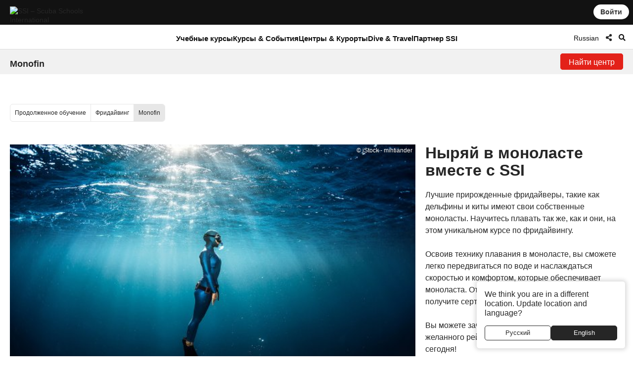

--- FILE ---
content_type: text/html; charset=UTF-8
request_url: https://www.divessi.com/ru/advanced-training/freediving/monofin
body_size: 24302
content:
<!DOCTYPE html>
<html lang="ru" dir="ltr" >
<head>	

	<meta charset="utf-8">
    <meta http-equiv="X-UA-Compatible" content="IE=edge">
	<meta name="viewport" content="width=device-width, initial-scale=1.0 maximum-scale=1.0, user-scalable=no" />
	
	<meta name="robots" content="index, follow">
	<meta name="copyright" content="DiveSSI"/>
    <meta name="revisit-after" content="7 days"/>

	<title>Станьте экспертом в плавании с моноластой, пройдя курс SSI Monofin</title><meta name="description" content="Наслаждайтесь повышенной скоростью и мощью плавания в моноластах. Научитесь максимизировать свою эффективность под водой во время занятий фридайвингом на курсе SSI Monofin."><meta property="og:title" content="Станьте экспертом в плавании в моноласте, получив сертификат SSI Monofin уже сегодня!"><meta property="og:description" content="Узнайте, как освоить технику плавания в моноласте, чтобы вы могли легко передвигаться по воде и наслаждаться скоростью и комфортом, которые предлагает моноласта. Откройте в себе своего "внутреннего дельфина" и получите сертификат по фридайвингу SSI Monofin уже сегодня!"><meta property="og:image" content="https://cdn.divessi.com/cached/products/product/SC-FRD-MONO-og.jpg/1000.jpg">	
	
	<link rel="canonical" href="https://www.divessi.com/ru/advanced-training/freediving/monofin">

	<link rel="alternate" hreflang="ar" href="https://www.divessi.com/ar/advanced-training/freediving/monofin" title="العربية "><link rel="alternate" hreflang="cn" href="https://www.divessi.com/cn/advanced-training/freediving/monofin" title="简体字"><link rel="alternate" hreflang="tw" href="https://www.divessi.com/tw/advanced-training/freediving/monofin" title="中文(繁體)"><link rel="alternate" hreflang="hr" href="https://www.divessi.com/hr/advanced-training/freediving/monofin" title="Hrvatski"><link rel="alternate" hreflang="cs" href="https://www.divessi.com/cs/advanced-training/freediving/monofin" title="Česky"><link rel="alternate" hreflang="dk" href="https://www.divessi.com/dk/advanced-training/freediving/monofin" title="Dansk"><link rel="alternate" hreflang="nl" href="https://www.divessi.com/nl/advanced-training/freediving/monofin" title="Nederlands"><link rel="alternate" hreflang="en" href="https://www.divessi.com/en/advanced-training/freediving/monofin" title="English"><link rel="alternate" hreflang="fa" href="https://www.divessi.com/fa/advanced-training/freediving/monofin" title="فارسی / پارسی "><link rel="alternate" hreflang="fi" href="https://www.divessi.com/fi/advanced-training/freediving/monofin" title="Suomi"><link rel="alternate" hreflang="fr" href="https://www.divessi.com/fr/advanced-training/freediving/monofin" title="Français"><link rel="alternate" hreflang="de" href="https://www.divessi.com/de/advanced-training/freediving/monofin" title="Deutsch"><link rel="alternate" hreflang="el" href="https://www.divessi.com/el/advanced-training/freediving/monofin" title="ελληνικά"><link rel="alternate" hreflang="he" href="https://www.divessi.com/he/advanced-training/freediving/monofin" title="עברית"><link rel="alternate" hreflang="hu" href="https://www.divessi.com/hu/advanced-training/freediving/monofin" title="Magyar "><link rel="alternate" hreflang="id" href="https://www.divessi.com/id/advanced-training/freediving/monofin" title="Bahasa Indonesia"><link rel="alternate" hreflang="it" href="https://www.divessi.com/it/advanced-training/freediving/monofin" title="Italiano "><link rel="alternate" hreflang="ja" href="https://www.divessi.com/ja/advanced-training/freediving/monofin" title="日本語"><link rel="alternate" hreflang="ko" href="https://www.divessi.com/ko/advanced-training/freediving/monofin" title="한국어"><link rel="alternate" hreflang="pl" href="https://www.divessi.com/pl/advanced-training/freediving/monofin" title="Polski"><link rel="alternate" hreflang="br" href="https://www.divessi.com/br/advanced-training/freediving/monofin" title="Português (Brazil)"><link rel="alternate" hreflang="pt" href="https://www.divessi.com/pt/advanced-training/freediving/monofin" title="Português (Portugal)"><link rel="alternate" hreflang="ru" href="https://www.divessi.com/ru/advanced-training/freediving/monofin" title="Русский"><link rel="alternate" hreflang="sp" href="https://www.divessi.com/sp/advanced-training/freediving/monofin" title="Srpski"><link rel="alternate" hreflang="si" href="https://www.divessi.com/si/advanced-training/freediving/monofin" title="Slovenščina"><link rel="alternate" hreflang="es" href="https://www.divessi.com/es/advanced-training/freediving/monofin" title="Español"><link rel="alternate" hreflang="sv" href="https://www.divessi.com/sv/advanced-training/freediving/monofin" title="Svenska"><link rel="alternate" hreflang="th" href="https://www.divessi.com/th/advanced-training/freediving/monofin" title="ภาษาไทย"><link rel="alternate" hreflang="tr" href="https://www.divessi.com/tr/advanced-training/freediving/monofin" title="Türkçe"><link rel="alternate" hreflang="uk" href="https://www.divessi.com/uk/advanced-training/freediving/monofin" title="українська мова"><link rel="alternate" hreflang="vi" href="https://www.divessi.com/vi/advanced-training/freediving/monofin" title="Tiếng Việt">
	<link rel="icon" href="/assets/icons/touch-icon.png">
	<link rel="shortcut icon" href="/assets/icons/favicon.ico">

		<link rel="stylesheet" type="text/css" href="/css/website.css?u=1768653641">	
		<link rel="stylesheet" type="text/css" href="/css/image-gallery.css?u=1768653641">
		
	<link rel="stylesheet" type="text/css" href="/css/advanced-stats.css?u=1768653641">
	<link rel="stylesheet" type="text/css" href="/css/website-mobile.css?u=1768653641">
	<link rel="stylesheet" type="text/css" href="/css/cropper.css?update=1768653641"></style>
	<link rel="stylesheet" type="text/css" href="/build/website.css?u=1768653641">

	<link rel="stylesheet" type="text/css" href="/css/website-rtl.css?u=1768653641">
	
	<link rel="stylesheet" href="https://use.fontawesome.com/releases/v5.9.0/css/all.css">
	<link rel="stylesheet" href="/assets/fonts/line-awesome/css/line-awesome.min.css">

			
		
		<script>
			window.dataLayer = window.dataLayer || [];
		</script>

				<script>(function(w,d,s,l,i){w[l]=w[l]||[];w[l].push({'gtm.start':
		new Date().getTime(),event:'gtm.js'});var f=d.getElementsByTagName(s)[0],
		j=d.createElement(s),dl=l!='dataLayer'?'&l='+l:'';j.async=true;j.src=
		'https://www.googletagmanager.com/gtm.js?id='+i+dl;f.parentNode.insertBefore(j,f);
		})(window,document,'script','dataLayer','GTM-T3WFDJNL');</script>

		<!-- Google tag (gtag.js) -->
		<script async src="https://www.googletagmanager.com/gtag/js?id=GTM-T3WFDJNL"></script>
		<script>
			window.dataLayer = window.dataLayer || [];
			function gtag(){dataLayer.push(arguments)};
			gtag('js', new Date());

			gtag('config', 'GTM-T3WFDJNL');
		</script>


			
			<script>
			(function(c,l,a,r,i,t,y){
                c[a]=c[a]||function(){(c[a].q=c[a].q||[]).push(arguments)};
                t=l.createElement(r);t.async=1;t.src="https://www.clarity.ms/tag/"+i;
                y=l.getElementsByTagName(r)[0];y.parentNode.insertBefore(t,y);
            })(window, document, "clarity", "script", "jbxmw3pn92");

					</script>
	
	
		
			
		<meta name="google-site-verification" content="MAnnZZBpOLTJBBvMpuwW1tRbWqo43QG16Uu34Qm_uoY"/>
		
		<script src="https://www.divessi.com/js/markerclusterer.js"></script>
		<script src="https://maps.googleapis.com/maps/api/js?key=AIzaSyCay01dtb7_ZPFTrGGbh5vABMpo5jQB8sU&loading=async&libraries=visualization&v=weekly&callback=Function.prototype"></script>
		
			
	
	
	

		
	
	<link rel="stylesheet" href="/build/divekit/divekit.css">

</head>
<body>




<div id="modal" class="global-modal"></div>
<nav class="unified-navigation main-navigation page-context-www unified-navigation-fixed" data-nav="main">

	<div class="nav-logo">
		<a class="corp-logo-wrapper " href="https://www.divessi.com/ru/home">
			<img class="corp-logo" src="https://my.divessi.com/assets/corporate/ssi-logo.png" alt="SSI – Scuba Schools International" />
					</a>
	</div>

	<div class="nav-user">
		<div class="corp-icon-navigation-item" data-widget="widget-sso"></div>
	</div>

	<div class="nav-links">
		<div class="navigation-hamburger"><div class="navigation-hamburger-line"></div></div><div class="navigation-line-main"><div class="navigation-line-entry" data-main-nav-type="main" data-main-nav-id="1">Учебные курсы</div><div class="navigation-line-entry" data-main-nav-type="main" data-main-nav-id="2">Курсы & События</div><div class="navigation-line-entry" data-main-nav-type="main" data-main-nav-id="3">Центры & Курорты</div><div class="navigation-line-entry" data-main-nav-type="main" data-main-nav-id="4">Dive & Travel</div><div class="navigation-line-entry" data-main-nav-type="main" data-main-nav-id="5">Партнер SSI</div></div><div class="navigation-panels"><div class="navigation-panel" data-main-nav-type="panel" data-main-nav-id="1"><div class="navigation-panel-inner navigation-panel-layout-left"><div class="navigation-panel-column"><a data-navigation-url-context="www" href="https://www.divessi.com/ru/get-certified" ><h2>Получить сертификат</h2></a><ul><li><a data-navigation-url-context="www" href="https://www.divessi.com/ru/get-certified/scuba-diving" >Дайвинг</a></li><li><a data-navigation-url-context="www" href="https://www.divessi.com/ru/get-certified/freediving" >Фридайвинг</a></li><li><a data-navigation-url-context="www" href="https://www.divessi.com/ru/get-certified/mermaid" >Мермайдинг</a></li><li><a data-navigation-url-context="www" href="https://www.divessi.com/ru/get-certified/environment" >Окружающая среда</a></li></ul></div><div class="navigation-panel-column"><a data-navigation-url-context="www" href="https://www.divessi.com/ru/advanced-training" ><h2>Продолженное обучение</h2></a><ul><li><a data-navigation-url-context="www" href="https://www.divessi.com/ru/advanced-training/scuba-diving" >Дайвинг</a></li><li><a data-navigation-url-context="www" href="https://www.divessi.com/ru/advanced-training/extended-range" >Extended Range</a></li><li><a data-navigation-url-context="www" href="https://www.divessi.com/ru/advanced-training/freediving" >Фридайвинг</a></li><li><a data-navigation-url-context="www" href="https://www.divessi.com/ru/advanced-training/mermaid" >Мермайдинг</a></li><li><a data-navigation-url-context="www" href="https://www.divessi.com/ru/advanced-training/lifeguard" >Lifeguard</a></li><li><a data-navigation-url-context="www" href="https://www.divessi.com/ru/advanced-training/public-safety-diving" >Public Safety Diving</a></li></ul></div><div class="navigation-panel-column"><a data-navigation-url-context="www" href="https://www.divessi.com/ru/professional" ><h2>Профессионалы</h2></a><ul><li><a data-navigation-url-context="www" href="https://www.divessi.com/ru/professional/scuba-diving" >Дайвинг</a></li><li><a data-navigation-url-context="www" href="https://www.divessi.com/ru/professional/extended-range" >Extended Range</a></li><li><a data-navigation-url-context="www" href="https://www.divessi.com/ru/professional/freediving" >Фридайвинг</a></li><li><a data-navigation-url-context="www" href="https://www.divessi.com/ru/professional/mermaid" >Мермайдинг</a></li><li><a data-navigation-url-context="www" href="https://www.divessi.com/ru/professional/swim" >Плавание</a></li><li><a data-navigation-url-context="www" href="https://www.divessi.com/ru/professional/lifeguard" >Lifeguard</a></li></ul></div><div class="navigation-promo-area "><a href="https://www.divessi.com/ru/diving-for-kids" class="navigation-promo-item" data-navigation-url-context="www"><img loading="lazy" src="https://cdn.divessi.com/cached/websiteFiles/navi/explorers_cover_850x560.jpg/400.jpg" alt="SSI Explorers — совершенно новый курс для юных любителей водных видов спорта." /><div><h3>SSI Explorers — совершенно новый курс для юных любителей водных видов спорта.</h3><p>Этот курс позволяет детям, начиная с шести лет, погружаться под воду и пробовать различные способы изучения окружающего их водного мира.</p><button>Узнать больше</button></div></a><a href="https://www.divessi.com/ru/join-ssi/register-free/myssi-app" class="navigation-promo-item" data-navigation-url-context="www"><img loading="lazy" src="https://cdn.divessi.com/cached/websiteFiles/6_landingpages/free-online-training/myssi_app_800x500.jpeg/400.jpeg" alt="Учитесь в любое время, в любом месте, на любом устройстве - получите бесплатное приложение MySSI!" /><div><h3>Учитесь в любое время, в любом месте, на любом устройстве - получите бесплатное приложение MySSI!</h3><p>В нашем мобильном приложении есть всё что нужно для подводного плавания! Цифровые сертификаты, учебные материалы, логбук и многое другое. Скачайте бесплатное приложение MySSI прямо сейчас !</p><button>Загрузить сейчас</button></div></a></div></div></div><div class="navigation-panel" data-main-nav-type="panel" data-main-nav-id="2"><div class="navigation-panel-inner navigation-panel-layout-left"><div class="navigation-grid">
				<a data-navigation-url-context="www" data-image-copyright="&copy Predrag Vuckovic" href="https://www.divessi.com/ru/course-event-calendar/training" style="background-image:url('https://cdn.divessi.com/cached/websiteFiles/12_course-calendar/categories/Student_Courses_Mares-Predrag-Vuckovic.jpg/400.jpg')">
					Обучение студентов					
				</a>
				<a data-navigation-url-context="www" data-image-copyright="&copy Predrag Vuckovic" href="https://www.divessi.com/ru/course-event-calendar/training_pro" style="background-image:url('https://cdn.divessi.com/cached/websiteFiles/12_course-calendar/categories/Pro_Courses_Mares-Predrag-Vuckovic.jpg/400.jpg')">
					Курсы для профессионалов					
				</a>
				<a data-navigation-url-context="www" data-image-copyright="&copy Shutterstock Mladen Mitrinovic" href="https://www.divessi.com/ru/course-event-calendar/travel" style="background-image:url('https://cdn.divessi.com/cached/websiteFiles/12_course-calendar/categories/Tours_Shutterstock-Mladen-Mitrinovic.jpg/400.jpg')">
					Путешествия и туры					
				</a>
				<a data-navigation-url-context="www" data-image-copyright="&copy Shutterstock View Apart" href="https://www.divessi.com/ru/course-event-calendar/social" style="background-image:url('https://cdn.divessi.com/cached/websiteFiles/12_course-calendar/categories/Social_Events_Shutterstock-View-Apart.jpg/400.jpg')">
					Общественные мероприятия					
				</a>
				<a data-navigation-url-context="www" data-image-copyright="&copy iStock swissmediavision" href="https://www.divessi.com/ru/course-event-calendar/blue_oceans" style="background-image:url('https://cdn.divessi.com/cached/websiteFiles/12_course-calendar/categories/Blue_Oceans_iStock-swissmediavision.jpg/400.jpg')">
					Экологические действия					
				</a>
				<a data-navigation-url-context="www" data-image-copyright="&copy Tom Huckert" href="https://www.divessi.com/ru/course-event-calendar/equipment_service" style="background-image:url('https://cdn.divessi.com/cached/websiteFiles/12_course-calendar/categories/Service_SSI-Tom-Huckert.jpg/400.jpg')">
					Обслуживание снаряжения					
				</a></div><div class="navigation-promo-area navigation-promo-layout-grid"><a href="https://www.divessi.com/ru/course-event-calendar" class="navigation-promo-item" data-navigation-url-context="www"><img loading="lazy" src="https://cdn.divessi.com/cached/websiteFiles/6_landingpages/course-finder/Shutterstock-EyesTravelling.jpg/400.jpg" alt="Забронируйте следующий курс по дайвингу – Календарь событий и курсов SSI " /><div><h3>Забронируйте следующий курс по дайвингу – Календарь событий и курсов SSI </h3><p>Изучите курсы для начинающих и инструкторов, общественные мероприятия и погружения по всему миру. Погрузитесь в мир открытий и незабываемых впечатлений с помощью наших курсов SSI и календаря мероприятий.</p><button>Узнать больше</button></div></a></div></div></div><div class="navigation-panel" data-main-nav-type="panel" data-main-nav-id="3"><div class="navigation-panel-inner navigation-panel-layout-right"><div class="navigation-promo-area navigation-promo-layout-flat"><a href="https://www.divessi.com/ru/locator/trainingcenters" class="navigation-promo-item" data-navigation-url-context="www"><img loading="lazy" src="https://my.divessi.com/dropbox-2/SSI_Corp_Graphics/websiteFiles/7_icons/locator-pins/Center.svg" alt="SSI Center Locator - найди свой тренировочный центр для всех твоих предстоящих подводных приключений!" /><div><h3>SSI Center Locator - найди свой тренировочный центр для всех твоих предстоящих подводных приключений!</h3><p>Найдите учебный центр в вашем районе или в любом месте, где вы хотите путешествовать по миру. Посмотрите, какие дайв-сайты они используют, проверьте расписание их предстоящих тренировок, поездок и общественных мероприятий и многое другое.</p><button>Найти дайв-центр или курорт</button></div></a><a href="https://www.divessi.com/ru/locator/divesites" class="navigation-promo-item" data-navigation-url-context="www"><img loading="lazy" src="https://my.divessi.com/dropbox-2/SSI_Corp_Graphics/websiteFiles/7_icons/locator-pins/Dive_Site.svg" alt="Поиск места погружения SSI — планирование дайв-отпуска стало проще. Вдохновляйтесь прямо сейчас!" /><div><h3>Поиск места погружения SSI — планирование дайв-отпуска стало проще. Вдохновляйтесь прямо сейчас!</h3><p>Исследуйте тысячи проверенных дайв-сайтов по всему миру: узнайте, каких животных вы можете встретить на каждом из них, каковы условия погружения и какой учебный центр доставит вас туда.</p><button>Найди свое следующее приключение</button></div></a><a href="https://www.divessi.com/ru/join-ssi/jobs-worldwide/jobs" class="navigation-promo-item" data-navigation-url-context="www"><img loading="lazy" src="https://my.divessi.com/dropbox-2/SSI_Corp_Graphics/websiteFiles/7_icons/locator-pins/pro.png" alt="Готовы ли вы присоединиться к следующему поколению высококвалифицированных профессионалов SSI?" /><div><h3>Готовы ли вы присоединиться к следующему поколению высококвалифицированных профессионалов SSI?</h3><p>Ознакомьтесь с новыми карьерными возможностями и найдите свое место в глобальной сети SSI через базу данных вакансий — мы постоянно растем и предлагаем вам множество вариантов карьеры!</p><button>Варианты карьерного роста по всему миру</button></div></a></div></div></div><div class="navigation-panel" data-main-nav-type="panel" data-main-nav-id="4"><div class="navigation-panel-inner navigation-panel-layout-right"><div class="navigation-panel-column"><a data-navigation-url-context="www" href="https://www.divessi.com/ru/mydiveguide/continents" ><h2>Континенты</h2></a><ul><li><a data-navigation-url-context="www" href="https://www.divessi.com/ru/mydiveguide/destination/africa-100" >Африка</a></li><li><a data-navigation-url-context="www" href="https://www.divessi.com/ru/mydiveguide/destination/asia-200" >Азия</a></li><li><a data-navigation-url-context="www" href="https://www.divessi.com/ru/mydiveguide/destination/australia-500" >Австралия</a></li><li><a data-navigation-url-context="www" href="https://www.divessi.com/ru/mydiveguide/destination/occitanie-300" >Европа</a></li><li><a data-navigation-url-context="www" href="https://www.divessi.com/ru/mydiveguide/destination/north-america-400" >Северная Америка</a></li><li><a data-navigation-url-context="www" href="https://www.divessi.com/ru/mydiveguide/destination/oceania-700" >Океания</a></li><li><a data-navigation-url-context="www" href="https://www.divessi.com/ru/mydiveguide/destination/south-america-600" >Южная Америка</a></li></ul></div><div class="navigation-panel-column"><a data-navigation-url-context="www" href="https://www.divessi.com/ru/mydiveguide/oceans" ><h2>Океаны</h2></a><ul><li><a data-navigation-url-context="www" href="https://www.divessi.com/ru/mydiveguide/destination/atlanticocean-9751600" >Атлантический океан</a></li><li><a data-navigation-url-context="www" href="https://www.divessi.com/ru/mydiveguide/destination/caribbean-9751532" >Карибское море</a></li><li><a data-navigation-url-context="www" href="https://www.divessi.com/ru/mydiveguide/destination/indian-ocean-9751701" >Индийский океан</a></li><li><a data-navigation-url-context="www" href="https://www.divessi.com/ru/mydiveguide/destination/mediterranean-sea-9751578" >Средиземное море</a></li><li><a data-navigation-url-context="www" href="https://www.divessi.com/ru/mydiveguide/destination/pacificocean-9751831" >Тихоокеанский регион</a></li><li><a data-navigation-url-context="www" href="https://www.divessi.com/ru/mydiveguide/destination/red-sea-9751568" >Красное море</a></li></ul></div><div class="navigation-panel-column"><a data-navigation-url-context="www" href="https://www.divessi.com/ru/mydiveguide/marinelife" ><h2>Дикая Природа</h2></a><ul><li><a data-navigation-url-context="www" href="https://www.divessi.com/ru/mydiveguide/marine-life-detail/sharks" >Акулы</a></li><li><a data-navigation-url-context="www" href="https://www.divessi.com/ru/mydiveguide/marine-life-detail/rays" >Скаты</a></li><li><a data-navigation-url-context="www" href="https://www.divessi.com/ru/mydiveguide/marine-life-detail/whales" >Киты</a></li><li><a data-navigation-url-context="www" href="https://www.divessi.com/ru/mydiveguide/marine-life-detail/dolphins" >Дельфины</a></li><li><a data-navigation-url-context="www" href="https://www.divessi.com/ru/mydiveguide/marine-life-detail/turtles" >Черепахи</a></li><li><a data-navigation-url-context="www" href="https://www.divessi.com/ru/mydiveguide/marine-life-detail/seahorses" >Морской конек и рыба-игла</a></li><li><a data-navigation-url-context="www" href="https://www.divessi.com/ru/mydiveguide/marine-life-detail/crustaceans" >Ракообразные</a></li><li><a data-navigation-url-context="www" href="https://www.divessi.com/ru/mydiveguide/marine-life-detail/molluscs" >Моллюски</a></li></ul></div><div class="navigation-promo-area "><a href="https://www.divessi.com/ru/mydiveguide" class="navigation-promo-item" data-navigation-url-context="www"><img loading="lazy" src="https://cdn.divessi.com/cached/websiteFiles/8_mydiveguide/Banner_600x600_My_Dive_Guide_Bahamas_iStock-RomoloTavani.jpeg/400.jpeg" alt="MyDiveGuide - умный онлайн-путеводитель по дайвингу, созданный дайверами для дайверов!" /><div><h3>MyDiveGuide - умный онлайн-путеводитель по дайвингу, созданный дайверами для дайверов!</h3><p>Мы создали уникальную и обширную базу данных, соединив сайты для дайвинга и их потенциальные встречи с представителями дикой природы с центрами обучения SSI по всему миру. Ознакомьтесь с ней и планируйте свое следующее погружение виртуально!</p><button>Узнать больше</button></div></a></div></div></div><div class="navigation-panel" data-main-nav-type="panel" data-main-nav-id="5"><div class="navigation-panel-inner navigation-panel-layout-right"><div class="navigation-panel-column"><h2>Бесплатная регистрация</h2><ul><li><a data-navigation-url-context="www" href="https://www.divessi.com/ru/join-ssi/register-free/free-online-training" >Бесплатное онлайн обучение</a></li><li><a data-navigation-url-context="www" href="https://www.divessi.com/ru/join-ssi/register-free/myssi-app" >Приложение для смартфонов MySSI</a></li><li><a data-navigation-url-context="www" href="https://www.divessi.com/ru/join-ssi/register-free/consumer-protection" >Защита потребителя</a></li><li><a data-navigation-url-context="www" href="https://my.divessi.com/dv" target="_blank">Найти Сертификат</a></li><li><a data-navigation-url-context="www" href="https://www.divessi.com/ru/join-ssi/highlights/contact" >Контакты Сервисных центров по всему миру</a></li><li><a data-navigation-url-context="www" href="https://www.divessi.com/ru/get-certified/environment/blue-oceans" >Сохранение морской среды</a></li></ul></div><div class="navigation-panel-column"><h2>Членство</h2><ul><li><a data-navigation-url-context="www" href="https://my.divessi.com/become_trainingcenter" target="_blank">Станьте центром SSI</a></li><li><a data-navigation-url-context="www" href="https://www.divessi.com/ru/become_professional" >Станьте Профессионалом SSI</a></li><li><a data-navigation-url-context="www" href="https://my.divessi.com/become_mydiveguidepartner" target="_blank">Станьте партнером MyDiveGuide</a></li><li><a data-navigation-url-context="www" href="https://www.divessi.com/ru/ambassador-program" >Программа амбассадоров</a></li><li><a data-navigation-url-context="www" href="https://www.divessi.com/ru/join-ssi/recognition/diver-recognition" >Признание дайвера</a></li><li><a data-navigation-url-context="www" href="https://www.divessi.com/ru/join-ssi/recognition/professional-recognition" >Признание профессионального опыта</a></li><li><a data-navigation-url-context="www" href="https://www.divessi.com/ru/certification-card-replacement" >Печать пластикового сертификата</a></li></ul></div><div class="navigation-panel-column"><a data-navigation-url-context="blog" href="https://www.divessi.com/blog" target="_blank"><h2>Блог & Новости</h2></a><ul><li><a data-navigation-url-context="blog" href="https://www.divessi.com/blog/?tag=6" target="_blank">Окружающая среда</a></li><li><a data-navigation-url-context="blog" href="https://www.divessi.com/blog/?tag=2" target="_blank">Дайвинг</a></li><li><a data-navigation-url-context="blog" href="https://www.divessi.com/blog/?tag=9" target="_blank">Морская жизнь</a></li><li><a data-navigation-url-context="blog" href="https://www.divessi.com/blog/?tag=10" target="_blank">Сохранение морской среды</a></li><li><a data-navigation-url-context="blog" href="https://www.divessi.com/blog/?tag=17" target="_blank">Фридайвинг</a></li><li><a data-navigation-url-context="blog" href="https://www.divessi.com/blog/?tag=87" target="_blank">Океан/море</a></li><li><a data-navigation-url-context="blog" href="https://www.divessi.com/blog/?tag=34" target="_blank">Extended Range (XR)</a></li><li><a data-navigation-url-context="blog" href="https://www.divessi.com/blog/?tag=12" target="_blank">Snorkel Diver</a></li></ul></div><div class="navigation-promo-area "><a href="https://www.divessi.com/ru/become_professional" class="navigation-promo-item" data-navigation-url-context="www"><img loading="lazy" src="https://cdn.divessi.com/cached/websiteFiles/6_landingpages/jobs/dive_professional_crossover_768x320_myssi_mobile.jpg/400.jpg" alt="Станьте Профессионалом SSI и присоединитесь к нашей глобальной сети прямо сейчас!" /><div><h3>Станьте Профессионалом SSI и присоединитесь к нашей глобальной сети прямо сейчас!</h3><p>Вас ждет множество профессиональных уровней по дайвингу. Изучите свои варианты, открывая для себя новый образ жизни и возможности карьерного роста по всему миру!</p><button>Стань профессионалом</button></div></a><a href="https://www.divessi.com/ru/join-ssi/jobs-worldwide/jobs" class="navigation-promo-item" data-navigation-url-context="www"><img loading="lazy" src="https://my.divessi.com/dropbox-2/SSI_Corp_Graphics/websiteFiles/7_icons/locator-pins/pro.png" alt="Готовы ли вы присоединиться к следующему поколению высококвалифицированных профессионалов SSI?" /><div><h3>Готовы ли вы присоединиться к следующему поколению высококвалифицированных профессионалов SSI?</h3><p>Ознакомьтесь с новыми карьерными возможностями и найдите свое место в глобальной сети SSI через базу данных вакансий — мы постоянно растем и предлагаем вам множество вариантов карьеры!</p><button>Варианты карьерного роста по всему миру</button></div></a></div></div></div><div class="navigation-panels-overlay"></div></div><div class="navigation-promo-area navigation-promo-layout-www_pages"><a href="https://www.divessi.com/ru/join-ssi/register-free/myssi-app" class="navigation-promo-item" data-navigation-url-context="www"><img loading="lazy" src="https://cdn.divessi.com/cached/websiteFiles/6_landingpages/free-online-training/myssi_app_800x500.jpeg/400.jpeg" alt="Учитесь в любое время, в любом месте, на любом устройстве - получите бесплатное приложение MySSI!" /><div><h3>Учитесь в любое время, в любом месте, на любом устройстве - получите бесплатное приложение MySSI!</h3><p>В нашем мобильном приложении есть всё что нужно для подводного плавания! Цифровые сертификаты, учебные материалы, логбук и многое другое. Скачайте бесплатное приложение MySSI прямо сейчас !</p><button>Загрузить сейчас</button></div></a><a href="https://my.divessi.com/register" class="navigation-promo-item" data-navigation-url-context="MYSSI"><img loading="lazy" src="https://cdn.divessi.com/cached/websiteFiles/0_home/50-50/Neu_50-50-Scuba_Mobile.jpg/400.jpg" alt="Зарегистрируйся бесплатно и присоединяйся к сообществу" /><div><h3>Зарегистрируйся бесплатно и присоединяйся к сообществу</h3><p>Создай профиль пользователя, и вы получите немедленный доступ к бесплатным пробным курсам SSI, используй цифровой логбук с тысячами дайв-сайтов по всему миру и многое другое.</p><button>Войти Сейчас</button></div></a></div>		<script>
			var mobileNav = null;
			const corpHamburger = document.querySelector('div.navigation-hamburger');
			if (corpHamburger) {
				corpHamburger.addEventListener('click', () => {
					if (mobileNav === null) {
						const widgets = APPLICATION.external('factories', 'Widgets');
						const SSO = widgets.load('SSO');
						mobileNav = widgets.create(
							'MobileNavigation',
							{
								SSO,
							},
							true
						);
					}
					mobileNav.triggerOpenClose();
				});
			}

			var mainNavigation = {
				mainLinks: null,
				container: document.querySelector('nav.main-navigation'),
				overlay: null,
				panels: null,
				currentOpen: null,
				waitTime: 200,
				waitTrigger: null,
				hoverEvent: null,
				init: () => {
					mainNavigation.mainLinks = mainNavigation.container.querySelectorAll('div.navigation-line-entry');
					mainNavigation.panels = mainNavigation.container.querySelectorAll('div.navigation-panel');
					mainNavigation.overlay = mainNavigation.container.querySelector('div.navigation-panels-overlay');
					mainNavigation.mainLinks.forEach((link) => {
						link.addEventListener('mouseout', () => {
							mainNavigation.hoverEvent = null;
						});
						link.addEventListener('mouseover', (event) => {
							mainNavigation.hoverEvent = event;
							clearInterval(mainNavigation.waitTrigger);

							mainNavigation.waitTrigger = setInterval(() => {
								if (mainNavigation.hoverEvent) mainNavigation.openClose(mainNavigation.hoverEvent);
							}, mainNavigation.waitTime);
						});

						link.addEventListener('click', mainNavigation.openClose);
					});
					mainNavigation.overlay.addEventListener('mouseover', mainNavigation.closeAll);
					mainNavigation.overlay.addEventListener('click', mainNavigation.closeAll);
				},
				closeAll: (_event) => {
					mainNavigation.currentOpen = null;
					mainNavigation.highlightNavigation();
				},
				openClose: (event) => {
					clearInterval(mainNavigation.waitTrigger);

					mainNavigation.currentOpen = Number((event.target).dataset.mainNavId);
					mainNavigation.highlightNavigation();
				},
				highlightNavigation() {
					this.panels.forEach((panel) => {
						const id = Number(panel.dataset.mainNavId);
						panel.style.display = this.currentOpen === id ? 'flex' : 'none';
					});
					this.overlay.style.display = this.currentOpen ? 'block' : 'none';

					this.mainLinks.forEach((link) => {
						const id = Number(link.dataset.mainNavId);
						if (mainNavigation.currentOpen === id) link.classList.add('active');
						else link.classList.remove('active');
					});
				},
			};
		
			if (document.querySelector('nav.main-navigation')) {
				mainNavigation.init();
			}

			const navBarHideSeek = {
				nav: document.querySelector('nav.unified-navigation'),
				previousScrollPosition: window.scrollY,
				subNavigation: document.querySelector('nav.page-sub-navigation'),

				//navBar: document.querySelector('nav.unified-navigation') as HTMLElement,

				scroll: () => {
					let currentScrollPosition = window.scrollY;
					const navHeight = navBarHideSeek.nav.offsetHeight;
					if (currentScrollPosition < navHeight) currentScrollPosition = 0;

					navBarHideSeek.nav.style.top =
						navBarHideSeek.previousScrollPosition < currentScrollPosition
							? 'calc(var(--navigation-bar-height) * -1)'
							: '0px';
					document.body.style.setProperty(
						'--navigation-bar-offset',
						navBarHideSeek.previousScrollPosition < currentScrollPosition
							? 'calc(var(--navigation-bar-height))'
							: '0px'
					);

					if (navBarHideSeek.subNavigation) {
						navBarHideSeek.subNavigation.style.top =
							navBarHideSeek.previousScrollPosition < currentScrollPosition
								? '0'
								: 'var(--navigation-bar-height)';
					}

					navBarHideSeek.previousScrollPosition = currentScrollPosition;
				},
				init: () => {
					window.addEventListener('scroll', navBarHideSeek.scroll);
				},
			};
		</script>
			</div>

	<div class="nav-options">
		
    <div class="language-select nav-icon-btn" onmouseover="focusInput()" >
        <div class="language-current">           
            <span style="display: block; padding-top: 2px;">Russian</span>
        </div>
      
        <ul id="languageList">
            <li class="search-li">
                <input id="language-filter-input" name="language-filter-input" autocomplete="new-password" class="language-search" type="text" placeholder="Выберите язык"/>
                <div id="clearFilter" class = "erase-button" onclick="clearFilter()"><i class="las la-times"></i></div>
            </li>
			<div class="scroll-container"><li class="language-item"><a href="https://www.divessi.com/ar/advanced-training/freediving/monofin" >Arabic - العربية </a></li><li class="language-item"><a href="https://www.divessi.com/cn/advanced-training/freediving/monofin" >Chinese (simplified) - 简体字</a></li><li class="language-item"><a href="https://www.divessi.com/tw/advanced-training/freediving/monofin" >Chinese (traditional) - 中文(繁體)</a></li><li class="language-item"><a href="https://www.divessi.com/hr/advanced-training/freediving/monofin" >Croatian - Hrvatski</a></li><li class="language-item"><a href="https://www.divessi.com/cs/advanced-training/freediving/monofin" >Czech - Česky</a></li><li class="language-item"><a href="https://www.divessi.com/dk/advanced-training/freediving/monofin" >Danish - Dansk</a></li><li class="language-item"><a href="https://www.divessi.com/nl/advanced-training/freediving/monofin" >Dutch - Nederlands</a></li><li class="language-item"><a href="https://www.divessi.com/en/advanced-training/freediving/monofin" >English - English</a></li><li class="language-item"><a href="https://www.divessi.com/fa/advanced-training/freediving/monofin" >Farsi (Persian) - فارسی / پارسی </a></li><li class="language-item"><a href="https://www.divessi.com/fi/advanced-training/freediving/monofin" >Finnish - Suomi</a></li><li class="language-item"><a href="https://www.divessi.com/fr/advanced-training/freediving/monofin" >French - Français</a></li><li class="language-item"><a href="https://www.divessi.com/de/advanced-training/freediving/monofin" >German - Deutsch</a></li><li class="language-item"><a href="https://www.divessi.com/el/advanced-training/freediving/monofin" >Greek - ελληνικά</a></li><li class="language-item"><a href="https://www.divessi.com/he/advanced-training/freediving/monofin" >Hebrew - עברית</a></li><li class="language-item"><a href="https://www.divessi.com/hu/advanced-training/freediving/monofin" >Hungarian - Magyar </a></li><li class="language-item"><a href="https://www.divessi.com/id/advanced-training/freediving/monofin" >Indonesian - Bahasa Indonesia</a></li><li class="language-item"><a href="https://www.divessi.com/it/advanced-training/freediving/monofin" >Italian - Italiano </a></li><li class="language-item"><a href="https://www.divessi.com/ja/advanced-training/freediving/monofin" >Japanese - 日本語</a></li><li class="language-item"><a href="https://www.divessi.com/ko/advanced-training/freediving/monofin" >Korean - 한국어</a></li><li class="language-item"><a href="https://www.divessi.com/pl/advanced-training/freediving/monofin" >Polish - Polski</a></li><li class="language-item"><a href="https://www.divessi.com/br/advanced-training/freediving/monofin" >Portuguese (brazil) - Português (Brazil)</a></li><li class="language-item"><a href="https://www.divessi.com/pt/advanced-training/freediving/monofin" >Portuguese (europe) - Português (Portugal)</a></li><li class="language-item"><a href="https://www.divessi.com/ru/advanced-training/freediving/monofin" class="current-item">Russian - Русский</a></li><li class="language-item"><a href="https://www.divessi.com/sp/advanced-training/freediving/monofin" >Serbian - Srpski</a></li><li class="language-item"><a href="https://www.divessi.com/si/advanced-training/freediving/monofin" >Slovenian - Slovenščina</a></li><li class="language-item"><a href="https://www.divessi.com/es/advanced-training/freediving/monofin" >Spanish - Español</a></li><li class="language-item"><a href="https://www.divessi.com/sv/advanced-training/freediving/monofin" >Swedish - Svenska</a></li><li class="language-item"><a href="https://www.divessi.com/th/advanced-training/freediving/monofin" >Thai - ภาษาไทย</a></li><li class="language-item"><a href="https://www.divessi.com/tr/advanced-training/freediving/monofin" >Turkish - Türkçe</a></li><li class="language-item"><a href="https://www.divessi.com/uk/advanced-training/freediving/monofin" >Ukrainian - українська мова</a></li><li class="language-item"><a href="https://www.divessi.com/vi/advanced-training/freediving/monofin" >Vietnamese - Tiếng Việt</a></li></ul></div>        
        
        <script>
            var filterInput = document.getElementById("language-filter-input");
            var languageSelect = document.querySelector(".language-select");   
            var scrollContainer = document.querySelector(".scroll-container");  
            
            function focusInput() { 
    
                if(window.innerWidth > 800) {
                    filterInput.focus();
                }      
            } 
            
            function clearFilter() {            
                filterInput.value = "";
                document.querySelectorAll(".language-item").forEach((language) => { 
                    language.classList.remove("invisible");                    
                }); 
                languageSelect.classList.remove("active");
                document.removeEventListener("click", checkOutsideClick);
            }

            function checkOutsideClick(event) {
                var isClickInside = languageSelect.contains(event.target);
            
                if (!isClickInside) {
                languageSelect.classList.remove("active");
                filterInput.value="";
                document.removeEventListener("click", checkOutsideClick);
                document.querySelectorAll(".language-item").forEach((language) => { 
                    language.classList.remove("invisible");                    
                }); 
                }
            }
            
            filterInput.addEventListener("keyup", (e) => { 
                let filter = e.target.value.toLowerCase(); 
                let visibleCounter = 0;    
                document.querySelectorAll(".language-item").forEach((language) => { 
                    let text = language.textContent.toLowerCase(); 
                    if (text.includes(filter)) {
                        language.classList.remove("invisible");
                        visibleCounter++; 
                    } else { 
                        language.classList.add("invisible");
                    } 
                }); 
                
                if (visibleCounter <= 17) {
                    scrollContainer.classList.add("no-scroll");
                } else {
                    scrollContainer.classList.remove("no-scroll");
                }           
            }); 
            
            filterInput.addEventListener("input", function() {            
                if (this.value) {
                    languageSelect.classList.add("active");
                    document.addEventListener("click", checkOutsideClick);
                } else {
                    languageSelect.classList.remove("active");
                    document.removeEventListener("click", checkOutsideClick);               
                }
            });
            </script>

        		<a class="nav-icon-btn nav-locator" href="https://www.divessi.com/ru/locator"><i class="fas fa-map-marker-alt"></i></a>
		
					<div class="nav-icon-btn nav-share"><i class="fas fa-share-alt"></i></div>		
			
		
		
		<div class="nav-icon-btn nav-search" data-ssi-ui-module='search'><i class="fas fa-search"></i></div>
	</div>

</nav>



<script>
	
</script>

			<nav class="page-sub-navigation page-sub-navigation-light">
				<div class="page-sub-navigation-inner"><h1 class="page-sub-navigation-title">Monofin</h1>	<div class="links-element">
						<div class="links-element-inner">
							
							<a class="btn-cta btn-filled" data-content="modal" data-modal-context="subnavigation" data-modal-language="ru" href="/ru/locator/trainingcenters/course/sc-frd-mono">Найти центр</a>
						</div>
					</div><a class="divessi-btn btn-close-subnavigation-modal">Close</a></div></nav><main class="application-website"><article  class="" style=""><section  class="" style=""><div  class="row grid-width-1920 constrain-mode-1" style=""><div  class="col desktop-col-start-1 desktop-col-end-13 mobile-col-start-1 mobile-col-end-13" style=""><div  class="tag-element page-breadcrumb" style="">		<div data-uimodule="SSIDATA_UIMODULE_OJtnodFhMnPVSiVt">
			<div class="page-breadcrumb-list" style="opacity:0">
				<a>&nbsp;</a>
			</div>
		</div>		
		</div></div></div><div  class="row constrain-mode-1" style=""><div  class="col desktop-col-start-1 desktop-col-end-9 mobile-col-start-1 mobile-col-end-13" style=""><div  class="tag-element" style="">		<div data-gallery="SSIDATA_GALLERY_UWrpBmGOYvkfOthx">
			<div class="image-gallery has-navigation">
				<div class="image-gallery-viewport lazy-preloader"></div>

									<div class="image-gallery-navigation lazy-preloader"></div>
							</div>	
		</div>		
		</div></div><div  class="col desktop-col-start-9 desktop-col-end-13 mobile-col-start-1 mobile-col-end-13" style=""><h1	class="tag-element"
						style="">
						Ныряй в моноласте вместе с SSI
					</h1><div class="tag-element"><!-- START: BLOCK --------- --><!-- END: BLOCK --------- --></div><p	class="tag-element"
						style="">
					Лучшие прирожденные фридайверы, такие как дельфины и киты имеют свои собственные моноласты. Научитесь плавать так же, как и они, на этом уникальном курсе по фридайвингу.<br><br>Освоив технику плавания в моноласте, вы сможете легко передвигаться по воде и наслаждаться скоростью и комфортом, которые обеспечивает моноласта. Откройте в себе внутреннего дельфина и получите сертификат SSI Monofin.<br><br>Вы можете зачесть этот сертификат для получения желанного рейтинга Master Freediving. Начните сегодня!
					</p></div></div></section><section  class="divessi-highlight-background" style=""><div  class="row grid-width-1920 constrain-mode-1" style=""><div  class="col desktop-col-start-1 desktop-col-end-13 mobile-col-start-1 mobile-col-end-13" style=""><h2	class="tag-element"
						style="">
						Узнайте даты местных курсов
					</h2><p	class="tag-element"
						style="">
					Независимо от того, находитесь ли вы в движении или планируете заранее, мы предоставим вам всю необходимую информацию. Никогда не упустите интересные возможности обучения и легко зарегистрируйтесь.
					</p>
			<div class="tag-element">		<link rel="stylesheet" href="/build/pages/jobs_events.css?u=1768653641">
		<div data-uimodule="SSIDATA_UIMODULE_slXCjlHrxQFuOrPp" ></div>		
		</div></div></div></section><section  class="" style=""><div  class="row grid-width-1920 constrain-mode-1" style=""><div  class="col global-object-white-shadow desktop-col-start-1 desktop-col-end-5 mobile-col-start-1 mobile-col-end-13" style=""><h5	class="tag-element"
						style="">
						Факты и стандарты обучения
					</h5>
			<div class="tag-element"><div class="spec-list"><div class="spec-element"><h3 title="Минимальный возраст">Минимальный возраст</h3><span>&nbsp;</span><p>12</p></div><div class="spec-element"><h3 title="Количество академических сессий">Количество академических сессий</h3><span>&nbsp;</span><p>4</p></div><div class="spec-element"><h3 title="Количество сессий в бассейне / закрытой воде">Количество сессий в бассейне / закрытой воде</h3><span>&nbsp;</span><p>2</p></div><div class="spec-element"><h3 title="Количество погружений в открытой воде">Количество погружений в открытой воде</h3><span>&nbsp;</span><p>2</p></div><div class="spec-element"><h3 title="Максимальная глубина во время обучения">Максимальная глубина во время обучения</h3><span>&nbsp;</span><p>0 m / 0 ft</p></div><div class="spec-element"><h3 title="Рекомендуемая продолжительность (ч)">Рекомендуемая продолжительность (ч)</h3><span>&nbsp;</span><p>8-12</p></div><div class="spec-element"><h3 title="Требования к студентам для участия в курсе">Требования к студентам для участия в курсе</h3><span>&nbsp;</span><p>Freediver (или эквивалент)</p></div></div></div><a class="tag-element divessi-generic-link divessi-link-black btn-cta-centered" href="https://training.divessi.com/index.php?logintype=login&extauth[action]=previewaccess&id=22797241&L=15" target="_blank">Стандарты SSI</a></div><div  class="col global-object-white-shadow desktop-col-start-5 desktop-col-end-9 mobile-col-start-1 mobile-col-end-13" style=""><h5	class="tag-element"
						style="">
						Языки
					</h5>
			<div class="tag-element"><div class="divessi-flag-list divessi-small-flags"><div class="list-item">
					<div>
						<img src="https://my.divessi.com/dropbox-2/SSI_Corp_Graphics/websiteFiles/7_icons/flags/ISO2/EN.svg" alt="english" />
					</div>
					<span>English</span>
				</div><div class="list-item">
					<div>
						<img src="https://my.divessi.com/dropbox-2/SSI_Corp_Graphics/websiteFiles/7_icons/flags/ISO2/US.svg" alt="english-imperial" />
					</div>
					<span>English US (imperial)</span>
				</div><div class="list-item">
					<div>
						<img src="https://my.divessi.com/dropbox-2/SSI_Corp_Graphics/websiteFiles/7_icons/flags/ISO2/DE.svg" alt="german" />
					</div>
					<span>Deutsch</span>
				</div><div class="list-item">
					<div>
						<img src="https://my.divessi.com/dropbox-2/SSI_Corp_Graphics/websiteFiles/7_icons/flags/ISO2/GR.svg" alt="greek" />
					</div>
					<span>ελληνικά</span>
				</div><div class="list-item">
					<div>
						<img src="https://my.divessi.com/dropbox-2/SSI_Corp_Graphics/websiteFiles/7_icons/flags/ISO2/IT.svg" alt="italian" />
					</div>
					<span>Italiano </span>
				</div><div class="list-item">
					<div>
						<img src="https://my.divessi.com/dropbox-2/SSI_Corp_Graphics/websiteFiles/7_icons/flags/ISO2/JP.svg" alt="japanese" />
					</div>
					<span>日本語</span>
				</div><div class="list-item">
					<div>
						<img src="https://my.divessi.com/dropbox-2/SSI_Corp_Graphics/websiteFiles/7_icons/flags/ISO2/RU.svg" alt="russian" />
					</div>
					<span>Русский</span>
				</div></div></div></div><div  class="col global-object-white-shadow desktop-col-start-9 desktop-col-end-13 mobile-col-start-1 mobile-col-end-13" style=""><h2	class="tag-element"
						style="">
						Открой в себе дельфина
					</h2><p	class="tag-element"
						style="">
					Вот преимущества, которые вы можете ожидать от участия в этом курсе обучения:
					</p><p	class="tag-element divessi-big-bullet-paragraph"
						style="">
					Совершенствуйте обтекаемость и гибкость
					</p><p	class="tag-element divessi-big-bullet-paragraph"
						style="">
					Наслаждайтесь скоростью и комфортом моноласты
					</p><p	class="tag-element divessi-big-bullet-paragraph"
						style="">
					Научитесь эффективным методом работы в моноласте для повышения совершенства
					</p></div></div></section><section  class="divessi_dark_element" style=""><div  class="row grid-width-1920 constrain-mode-1" style=""><div  class="col desktop-col-start-2 desktop-col-end-12 mobile-col-start-1 mobile-col-end-13" style=""><h3	class="tag-element divessi-force-center-text"
						style="">
						Продолжай обучение и получай бесплатное признание
					</h3><p	class="tag-element divessi-force-center-text"
						style="">
					Повысьте свой уровень подготовки, пройдя дополнительные специализированные курсы. Они идеально сочетаются с вашим текущим обучением! Когда вы пройдете определенное количество специализированных курсов в паре с зарегистрированными погружениями в логбуке, вы также автоматически получите рейтинги признания SSI - SSI Specialty Freediver, SSI Advanced Open Water Freediver и SSI Master Freediver.  Продолжайте обучение по специализированному курсу SSI прямо сейчас и получайте признание, становясь более безопасным и комфортным фридайвером!
					</p></div></div><div  class="row constrain-mode-1" style=""><div  class="col desktop-col-start-1 desktop-col-end-13 mobile-col-start-1 mobile-col-end-13" style="">
			<div class="tag-element card-shelf-flip-up"><div class="cardshelf-flipup-inner"><div class="card-flip-up"><a href="/ru/advanced-training/freediving/variable-weight"><img src="https://my.divessi.com/cview/SC-FRD-VWT/400" alt="" /><div class="card-flip-up-content"><div class="card-flip-up-headline"><h3>Variable Weight</h3></div><div class="card-flip-up-back"><p>Никогда еще установление рекордов во фридайвинге не было таким веселым и легким. Присоединяйтесь к курсу SSI Variable Weight и узнайте, как настроить безопасную и эффективную систему переменного веса, чтобы открыть для себя голубую бездну без стресса. Начните сегодня!</p><div class="card-flip-up-stats"><div class="card-flip-up-stats-element"><div>15</div><div>Минимальный возраст</div></div><div class="card-flip-up-stats-element"><div>6-8</div><div>Рекомендуемая продолжительность (ч)</div></div><div class="card-flip-up-stats-element"><div>2</div><div>Тренировочные занятия в открытой воде</div></div></div></div></div></a></div><div class="card-flip-up"><a href="/ru/professional/freediving/freediving-instructor"><img src="https://my.divessi.com/cview/SPI-FRD/400" alt="" /><div class="card-flip-up-content"><div class="card-flip-up-headline"><h3>Freediving Instructor</h3></div><div class="card-flip-up-back"><p>Станьте SSI Freediving Instructor и сделайте первый шаг в карьере инструктора по фридайвингу. Создавайте энтузиастов водной стихии на всю жизнь и познакомьте их с миром тренировок на задержке дыхания в веселой, безопасной обстановке с помощью системы обучения SSI.</p><div class="card-flip-up-stats"><div class="card-flip-up-stats-element"><div>70</div><div>Рекомендуемая продолжительность (ч)</div></div><div class="card-flip-up-stats-element"><div>4</div><div>Тренировочные занятия в открытой воде</div></div></div></div></div></a></div><div class="card-flip-up"><a href="/ru/professional/freediving/performance-freediving-instructor"><img src="https://my.divessi.com/cview/SPI-FRD3/400" alt="" /><div class="card-flip-up-content"><div class="card-flip-up-headline"><h3>Performance Freediving Instructor</h3></div><div class="card-flip-up-back"><p>Помогите своим студентам установить рекорды фридайвинга, обучая их самым высоким навыкам фридайвинга в качестве Performance Freediving Instructor. Увеличьте время задержки дыхания ваших студентов на этом сложном, но полезном курсе и получите возможность работать во фридайвинге по всему миру.</p><div class="card-flip-up-stats"><div class="card-flip-up-stats-element"><div>24-32</div><div>Рекомендуемая продолжительность (ч)</div></div><div class="card-flip-up-stats-element"><div>2</div><div>Тренировочные занятия в открытой воде</div></div></div></div></div></a></div></div></div></div></div></section><section  class="" style=""><div  class="row grid-width-1920 constrain-mode-1" style=""><div  class="col desktop-col-start-1 desktop-col-end-13 mobile-col-start-1 mobile-col-end-13" style=""><h4	class="tag-element"
						style="">
						Больше информации
					</h4></div></div><div  class="row grid-width-1920 constrain-mode-1" style=""><div  class="col desktop-col-start-1 desktop-col-end-5 mobile-col-start-1 mobile-col-end-13" style=""><h5	class="tag-element"
						style="">
						Пререквизиты к обучению
					</h5><p	class="tag-element"
						style="">
					Курсы начального уровня SSI — Open Water Diver, Freediver или Mermaid — требуют, чтобы студенты прошли оценку физической подготовки в воде перед тренировкой в открытой воде. Целью этой оценки является определение базового уровня комфорта, состоящего из:
					</p><p	class="tag-element"
						style="">
					
					</p><p	class="tag-element divessi-medium-bullet-paragraph"
						style="">
					Оценки плавания
					</p><p	class="tag-element divessi-medium-bullet-paragraph"
						style="">
					Умения держаться на поверхности
					</p></div><div  class="col desktop-col-start-5 desktop-col-end-9 mobile-col-start-1 mobile-col-end-13" style=""><h5	class="tag-element"
						style="">
						Технические требования
					</h5><p	class="tag-element"
						style="">
					Чтобы начать обучение, студенты должны создать профиль MySSI. Это можно сделать либо через веб-сайт SSI по адресу www.divessi.com/register, либо установив приложение MySSI.
					</p><p	class="tag-element"
						style="">
					Просто загрузите приложение для iOS или Android, настройте профиль пользователя и получите доступ к миру дайвинга за считанные минуты! Приложение MySSI безопасно хранит все в одном месте, онлайн или офлайн: учебные материалы, журналы и сертификаты. Здесь есть Рекреационный дайвинг, Extended Range, Фридайвинг и Mermaid.
					</p></div><div  class="col desktop-col-start-9 desktop-col-end-13 mobile-col-start-1 mobile-col-end-13" style=""><h5	class="tag-element"
						style="">
						Выбор учебного центра и аффилирование
					</h5><p	class="tag-element"
						style="">
					Каждый студент должен выбрать учебный центр SSI в качестве своего «партнера по обучению» в процессе регистрации на курс. Аффилирование гарантирует индивидуальное обслуживание и высококачественное обучение.
					</p><p	class="tag-element"
						style="">
					Студенты также могут поменять аффилирование или выбрать аффилирование к нескольким учебным центрам в своем профиле пользователя. При аффилировании к Учебному центру онлайн или через приложение MySSI будет оформлено Соглашение о политике конфиденциальности в соответствии с положениями GDPR.
					</p></div></div><div  class="row grid-width-1920 constrain-mode-1" style=""><div  class="col desktop-col-start-1 desktop-col-end-5 mobile-col-start-1 mobile-col-end-13" style=""><h5	class="tag-element"
						style="">
						Медицинские и административные требования
					</h5><p	class="tag-element"
						style="">
					Каждый студент или кандидат должен заполнить необходимые Формы учетных карт SSI до участия в каком-либо курсе обучения SSI. Формы для несовершеннолетних должны быть просмотрены и подписаны родителем или опекуном.
					</p><p	class="tag-element"
						style="">
					
					</p><p	class="tag-element divessi-medium-bullet-paragraph"
						style="">
					Кодекс ответственного дайвера
					</p><a class="tag-element divessi-generic-link divessi-link-transparent" href="/training/responsible-diver-code-scuba" >Кодекс ответственного дайвера SSI — рекреационный дайвинг</a><a class="tag-element divessi-generic-link divessi-link-transparent" href="/training/responsible-diver-code-freediving" >Кодекс ответственного дайвера SSI — фридайвинг</a><a class="tag-element divessi-generic-link divessi-link-transparent divessi-increase-bottom-margin" href="/training/responsible-diver-code-extended-range" >Кодекс ответственного дайвера SSI — технический дайвинг (Extended Range)</a><p	class="tag-element divessi-medium-bullet-paragraph"
						style="">
					Медицинское заключение и анкета дайвера или разрешение врача на погружение (при необходимости)
					</p><p	class="tag-element divessi-medium-bullet-paragraph"
						style="">
					Принятие на себя риска при обучении, освобождение от ответственности, а также соглашение об отказе возмещении вреда (где требуется / не применимо в Европейском Союзе)
					</p><p	class="tag-element divessi-medium-bullet-paragraph"
						style="">
					Карта завершения курса (заполняется инструктором перед сертификацией)
					</p></div><div  class="col desktop-col-start-5 desktop-col-end-9 mobile-col-start-1 mobile-col-end-13" style=""><h5	class="tag-element"
						style="">
						Цены курсов обучения
					</h5><p	class="tag-element"
						style="">
					Обучение состоит из различных компонентов, которые оплачиваются по отдельности или в комплексе в зависимости от выбранного учебного центра. Компоненты:
					</p><p	class="tag-element"
						style="">
					
					</p><p	class="tag-element divessi-medium-bullet-paragraph"
						style="">
					Учебные материалы / Цифровые комплекты
					</p><p	class="tag-element divessi-medium-bullet-paragraph"
						style="">
					Плата за теорию и обучение в воде
					</p><p	class="tag-element divessi-medium-bullet-paragraph"
						style="">
					Тренировочные погружения в открытой воде
					</p><p	class="tag-element divessi-medium-bullet-paragraph"
						style="">
					Сертификация
					</p></div><div  class="col desktop-col-start-9 desktop-col-end-13 mobile-col-start-1 mobile-col-end-13" style=""></div></div></section><section  class="divessi-highlight-background" style=""><div  class="row" style=""><div  class="col desktop-col-start-1 desktop-col-end-13 mobile-col-start-1 mobile-col-end-13" style=""><h2	class="tag-element divessi-force-center-text"
						style="">
						Откройте для себя чудеса глубин с помощью блога SSI
					</h2><p	class="tag-element divessi-force-center-text"
						style="">
					Присоединяйтесь к нам в увлекательном путешествии, полном открытий, и узнайте больше о волнующих дайвинг-приключениях, природоохранных инициативах и инновационных образовательных возможностях, которые помогут вам осветить необыкновенную красоту подводного мира. Давайте вместе исследовать подводный мир и окунаться в скрытые чудеса под ласковыми волнами.
					</p></div></div></section><section  class="" style=""><div  class="row grid-width-1920" style=""><div  class="col desktop-col-start-3 desktop-col-end-11 mobile-col-start-1 mobile-col-end-13" style=""><div  class="tag-element" style="">		<div class="blog-grid">
							<a class="article blog-entry" href="https://www.divessi.com/ru/blog/family-scuba-diving-with-kids-2479">
					<img src="https://cdn.divessi.com/cached/websiteFiles/blog_and_bulletin/misc/blog/family-scuba-diving-unsplash-loki-loki22.jpg/300.jpg" alt="Собираешься нырять с детьми? Эти семейные места для подводного плавания сделают это проще" />
					<div class="description">
						<h3>Собираешься нырять с детьми? Эти семейные места для подводного плавания сделают это проще</h3>
						<span>2026-01-17</span>
						<p>Планируешь семейное путешествие с аквалангом? Исследуй лучшие направления по всему миру с теплой водой, яркими подводными обитателями и легким дайвингом для всех уровней опыта.</p>
					</div>
				</a>
							<a class="article blog-entry" href="https://www.divessi.com/ru/blog/starting-freediving-myths-2478">
					<img src="https://cdn.divessi.com/cached/websiteFiles/blog_and_bulletin/misc/blog/freediving-buddy-predrag-vuckovic.jpg/300.jpg" alt="Начало фридайвинга: Busting the Myths That Hold Beginner Back" />
					<div class="description">
						<h3>Начало фридайвинга: Busting the Myths That Hold Beginner Back</h3>
						<span>2026-01-15</span>
						<p>Начать заниматься фридайвингом проще, чем ты думаешь. Мы развенчаем самые большие мифы о возрасте, физической подготовке и опыте - и покажем, почему фридайвинг доступен каждому.</p>
					</div>
				</a>
							<a class="article blog-entry" href="https://www.divessi.com/ru/blog/raja-ampat-scuba-diving-2477">
					<img src="https://cdn.divessi.com/cached/websiteFiles/blog_and_bulletin/misc/blog/indonesia_raja_ampat_istock-mariusltu.jpg/300.jpg" alt="Raja Ampat Scuba Diving-A Complete Guide to Indonesia&#039;s Wildest Reefs (Дайвинг в Раджа-Ампате - полное руководство по самым диким рифам Индонезии)" />
					<div class="description">
						<h3>Raja Ampat Scuba Diving-A Complete Guide to Indonesia&#039;s Wildest Reefs (Дайвинг в Раджа-Ампате - полное руководство по самым диким рифам Индонезии)</h3>
						<span>2026-01-13</span>
						<p></p>
					</div>
				</a>
					
		</div>
		</div></div></div></section><section  class="divessi-highlight-background" style=""><div  class="row constrain-mode-1" style=""><div  class="col desktop-col-start-1 desktop-col-end-13 mobile-col-start-1 mobile-col-end-13" style=""><h4	class="tag-element divessi-force-center-text"
						style="">
						Рекомендуемые направления идеально подходят для продвинутого обучения фридайвингу
					</h4><p	class="tag-element divessi-force-center-text"
						style="">
					Стань более сильным, глубоким и мудрым фридайвером с помощью продвинутых курсов фридайвинга SSI. Ты улучшишь свои навыки фридайвинга, попробуешь разные техники, откроешь для себя новые дисциплины во фридайвинге и продвинешься на более глубокие уровни этого невероятного вида спорта! Исследуй свою страсть сегодня!
					</p></div></div></section><section  class="" style=""><div  class="row grid-width-1920 constrain-mode-1" style=""><div  class="col desktop-col-start-1 desktop-col-end-13 mobile-col-start-1 mobile-col-end-13" style="">
			<div class="tag-element cardshelf"><div class="card-shelf-wrapper"><div class="cardshelf-inner"><a class="cardshelf-item" href="/ru/mydiveguide/destination/greece-9750415"><div class="base-content"><div class="card-shelf-image"><img src="https://cdn.divessi.com/cached/Greece_iStock-amriphoto.jpg/400.jpg" alt="" loading="lazy" /><div class="image-copyright">© iStock/amriphoto</div></div><h3>Греция</h3></div><div class="overlay-content"><p>Греция является отличным местом для дайвинга, где можно исследовать воды с невероятной видимостью, увидеть все разнообразие морской флоры и фауны и обнаружить затонувшие суда.</p></div><div class="cardshelf-more">Узнать больше <i class="las la-angle-right"></i></div><div class="cardshelf-item-background"></div></a><a class="cardshelf-item" href="/ru/mydiveguide/destination/dominician-republic-9750826"><div class="base-content"><div class="card-shelf-image"><img src="https://cdn.divessi.com/cached/Dominican_Republic_iStock-danilovi.jpg/400.jpg" alt="" loading="lazy" /><div class="image-copyright">© iStock/danilovi</div></div><h3>Доминиканская Республика</h3></div><div class="overlay-content"><p>Отпуск в Доминиканской Республике может быть таким, каким вы захотите.</p></div><div class="cardshelf-more">Узнать больше <i class="las la-angle-right"></i></div><div class="cardshelf-item-background"></div></a><a class="cardshelf-item" href="/ru/mydiveguide/destination/malta-9750675"><div class="base-content"><div class="card-shelf-image"><img src="https://cdn.divessi.com/cached/Malta_iStock-ewg3D.jpg/400.jpg" alt="" loading="lazy" /><div class="image-copyright">© iStock/ewg3D</div></div><h3>Мальта</h3></div><div class="overlay-content"><p>Мальта состоит из островов Мальта, Гозо и Комино и известна своими историческими достопримечательностями и превосходным дайвингом.</p></div><div class="cardshelf-more">Узнать больше <i class="las la-angle-right"></i></div><div class="cardshelf-item-background"></div></a><a class="cardshelf-item" href="/ru/mydiveguide/destination/seychelles-9748984"><div class="base-content"><div class="card-shelf-image"><img src="https://cdn.divessi.com/cached/Seychelles_AdobeStock-eyetronic.jpg/400.jpg" alt="" loading="lazy" /><div class="image-copyright">© AdobeStock/eyetronic</div></div><h3>Сейшелы</h3></div><div class="overlay-content"><p>Если Вы ищете чистые, нетронутые коралловые рифы, кристально чистую воду и не заросшие белым песком пляжи, то Сейшелы - это ваше место для дайвинга.</p></div><div class="cardshelf-more">Узнать больше <i class="las la-angle-right"></i></div><div class="cardshelf-item-background"></div></a><a class="cardshelf-item" href="/ru/mydiveguide/destination/bahamas-9750938"><div class="base-content"><div class="card-shelf-image"><img src="https://cdn.divessi.com/cached/Bahamas_iStock-RomoloTavani.jpg/400.jpg" alt="" loading="lazy" /><div class="image-copyright">© iStock/RomoloTavani</div></div><h3>Багамы</h3></div><div class="overlay-content"><p>Дайвинг на Багамах - это захватывающий опыт. Множество приключений ждут дайверов любого уровня.</p></div><div class="cardshelf-more">Узнать больше <i class="las la-angle-right"></i></div><div class="cardshelf-item-background"></div></a><a class="cardshelf-item" href="/ru/mydiveguide/destination/micronesia-9751930"><div class="base-content"><div class="card-shelf-image"><img src="https://cdn.divessi.com/cached/FSo_Micronesia_AdobeStock_Nobu-Otsuka.jpg/400.jpg" alt="" loading="lazy" /><div class="image-copyright">© AdobeStock/Nobu Otsuka</div></div><h3>Федеративные Штаты Микронезии</h3></div><div class="overlay-content"><p>Ежегодно на эти живописные острова Микронезии приезжают дайверы и сноркелеры со всего мира.</p></div><div class="cardshelf-more">Узнать больше <i class="las la-angle-right"></i></div><div class="cardshelf-item-background"></div></a></div></div></div></div></div></section></article></main>
<footer>

	<nav>
		<section class="promo-links">
			<a href="https://www.divessi.com/ru/locator/trainingcenters"><i class="las la-arrow-circle-right"> </i>Найти дайв-центр или курорт</a>
			<a href="https://www.divessi.com/ru/mydiveguide"><i class="las la-arrow-circle-right"></i> Найди свое следующее приключение</a>
			<a href="https://www.divessi.com/ru/jobs"><i class="las la-arrow-circle-right"></i> Работа по всему миру</a>
		</section>
		<section>
			<h2>Центр помощи</h2>
			<a href="https://my.divessi.com/faq" target="_blank">FAQ (Часто задаваемые вопросы)</a>
			<a href="https://www.divessi.com/ru/join-ssi/highlights/contact">Контакты Сервисных центров по всему миру</a>
			<a href="https://www.divessi.com/ru/join-ssi/register-free/consumer-protection">Защита потребителя</a>
			<a href="https://my.divessi.com/dv" target="_blank">Найти Сертификат</a>
			<a href="https://my.divessi.com/online_leader_check" target="_blank">Онлайн-проверка: дайв-профессионалы</a>
			<a href="https://my.divessi.com/order_replacement_card" target="_blank">Заказать карту на замену</a>
		</section>

		<section>
			<h2>Сервисы</h2>
			<a href="https://www.divessi.com/ru/join-ssi/register-free/free-online-training">Бесплатная регистрация</a>
			<a href="https://www.divessi.com/ru/join-ssi/register-free/myssi-app">Скачивание приложения</a>
			<a href="https://www.divessi.com/blog" target="_blank" >Блог & Новости</a>
			<a href="https://www.divessi.com/ru/join-ssi/jobs-worldwide/jobs">Работа по всему миру</a>
			<a href="https://www.divessi.com/ru/get-certified/environment/blue-oceans">Blue Oceans</a>
			<a href="https://www.divessi.com/ru/insurance">Страховка</a>
		</section>

		<section>
			<h2>SSI International</h2>
			<a href="https://www.divessi.com/ru/ssi-international/about-ssi">О SSI</a>
			<a href="https://www.divessi.com/ru/join-ssi/recognition/diver-recognition">Признание дайвера</a>
			<a href="https://www.divessi.com/ru/join-ssi/recognition/professional-recognition">Признание профессионального опыта</a>
			<a href="https://www.divessi.com/ru/professional/highlights/professional-reward-system">Система Про наград</a>

					</section>

		<section>
			<h2>Юридическая информация</h2>
			<a href="https://www.divessi.com/ru/privacy-policy">Политика конфиденциальности</a>
			<a href="https://www.divessi.com/ru/imprint">Правовая информация</a>
		</section>

		<section>
			<h2><a href="https://www.divessi.com/ru/group-companies">HEAD Watersports</a></h2>
			<a target="_blank" href="https://scubago.com">Scubago</a>
			<a target="_blank" href="https://www.liveaboard.com/?cid=7144">LiveAboard.com</a>
			<a target="_blank" href="https://www.mares.com">Mares</a>
			<a target="_blank" href="https://www.aqualung.com/">Aqualung</a>
			<a target="_blank" href="https://apeksdiving.com">Apeks</a>
			<a target="_blank" href="https://www.revo-rebreathers.com/">rEvo</a>
			<a target="_blank" href="https://www.zoggs.com">Zoggs</a>
			<a target="_blank" href="https://www.head.com">HEAD</a>
		</section>
		<section class="social-links flex justify-start items-center flex-wrap">
			<a target="_blank" href="https://www.facebook.com/divessi" title="visit us at facebook"><img src="https://cdn.divessi.com/assets/logo/social/facebook-lightgrey.svg" alt="DiveSSI at facebook"></a>
			<a target="_blank" href="https://x.com/divessi" title="visit us at x"><img src="https://cdn.divessi.com/assets/logo/social/x-lightgrey.svg" alt="DiveSSI at x"></a>
			<a target="_blank" href="https://www.instagram.com/ssi_international/?hl=en" title="visit us at instagram"><img src="https://cdn.divessi.com/assets/logo/social/instagram-lightgrey.svg" alt="DiveSSI at instagram"></a>
			<a target="_blank" href="https://www.youtube.com/user/divessi1" title="visit us at youtube"><img src="https://cdn.divessi.com/assets/logo/social/youtube-lightgrey.svg" alt="DiveSSI at youtube"></a>
			<a target="_blank" href="https://www.linkedin.com/company/ssi-scuba-schools-international" title="visit us at linkedin"><img src="https://cdn.divessi.com/assets/logo/social/linkedin-lightgrey.svg" alt="DiveSSI at Linkedin"></a>
			<a target="_blank" href="https://www.tiktok.com/@ssi_international" title="visit us at tiktok"><img src="https://cdn.divessi.com/assets/logo/social/tiktok-lightgrey.svg" alt="DiveSSI at Tiktok"></a>

			
		</section>
	</nav>



	<section class="logo-wrapper">

		<a href="https://www.divessi.com" target="_blank">
			<img class="ssi-footer-logo" src="https://cdn.divessi.com/assets/logo/ssi-logo-lightgrey.svg" alt="SSI Logo">
		</a>

		<div class="copyright">
			&copy; 2026 SSI International
		</div>
	</section>

</footer><script>var SSIFrontendData = {"SSIDATA_UIMODULE_OJtnodFhMnPVSiVt":{"UIMODEL":"com.divessi.UI.Modules.Breadcrumb"},"SSIDATA_GALLERY_UWrpBmGOYvkfOthx":[{"type":"image","thumbnail":"https:\/\/cdn.divessi.com\/cached\/products\/product\/SC-FRD-MONO-banner.jpg\/400.jpg","detail":"https:\/\/cdn.divessi.com\/cached\/products\/product\/SC-FRD-MONO-banner.jpg\/600.jpg","copyright":"iStock - mihtiander"},{"type":"video","detail":"2uCgdmdKRz8","description":"SSI Freediving Courses | Scuba Schools International","thumbnail":"https:\/\/i.ytimg.com\/vi\/2uCgdmdKRz8\/maxresdefault.jpg"},{"type":"video","detail":"J0mgBQMJY0E","description":"Pure Instinct | Freediving","thumbnail":"https:\/\/i.ytimg.com\/vi\/J0mgBQMJY0E\/maxresdefault.jpg"}],"SSIDATA_UIMODULE_slXCjlHrxQFuOrPp":{"ruleId":"1269","UIMODEL":"com.divessi.UI.Modules.EventFinderAdapter"}};</script>

<script>
	var MYSSI_IS_WEBSITE = true;
	var MYSSI_BUILD = 1768653641;

	
	var SSI_APIKEY = 'QfNHgMHMfwEinywSxsLBkIVXOBmFSTOXcheVEQgzcwXExStr';

	//var frontendLoaded = false;
	var SSIGlobalLanguage = {"id":9,"emsLanguageId":"15","iso2":"ru","iso3":"rus","name":"russian","native":"\u0420\u0443\u0441\u0441\u043a\u0438\u0439","direction":"ltr","preferredEngine":"deepl","alternativeEngine":"google","deeplLang":"RU","googleLang":"ru","azureLang":"ru"};
	var SSIAllLanguages = [{"id":"27","emsLanguageId":"2","name":"arabic","direction":"RTL","native":"\u0627\u0644\u0639\u0631\u0628\u064a\u0629 ","iso2":"ar","iso3":"ara","preferredEngine":"deepl","alternativeEngine":"google","deeplLang":"AR","googleLang":"ar","azureLang":"ar"},{"id":"32","emsLanguageId":"19","name":"chinese (simplified)","direction":"LTR","native":"\u7b80\u4f53\u5b57","iso2":"cn","iso3":"chn","preferredEngine":"deepl","alternativeEngine":"google","deeplLang":"ZH-HANS","googleLang":"zh-CN","azureLang":"zh-Hans"},{"id":"22","emsLanguageId":"18","name":"chinese (traditional)","direction":"LTR","native":"\u4e2d\u6587(\u7e41\u9ad4)","iso2":"tw","iso3":"twn","preferredEngine":"google","alternativeEngine":"deepl","deeplLang":"ZH-HANT","googleLang":"zh-TW","azureLang":"zh-Hant"},{"id":"14","emsLanguageId":"21","name":"croatian","direction":"LTR","native":"Hrvatski","iso2":"hr","iso3":"hrv","preferredEngine":"google","alternativeEngine":"","deeplLang":"","googleLang":"hr","azureLang":"hr"},{"id":"15","emsLanguageId":"30","name":"czech","direction":"LTR","native":"\u010cesky","iso2":"cs","iso3":"cze","preferredEngine":"deepl","alternativeEngine":"google","deeplLang":"CS","googleLang":"cs","azureLang":"cs"},{"id":"10","emsLanguageId":"22","name":"danish","direction":"LTR","native":"Dansk","iso2":"dk","iso3":"dnk","preferredEngine":"google","alternativeEngine":"deepl","deeplLang":"DA","googleLang":"da","azureLang":"da"},{"id":"3","emsLanguageId":"7","name":"dutch","direction":"LTR","native":"Nederlands","iso2":"nl","iso3":"nld","preferredEngine":"deepl","alternativeEngine":"google","deeplLang":"NL","googleLang":"nl","azureLang":"nl"},{"id":"2","emsLanguageId":"0","name":"english","direction":"LTR","native":"English","iso2":"en","iso3":"eng","preferredEngine":"","alternativeEngine":"","deeplLang":"EN-US","googleLang":"en","azureLang":"en"},{"id":"41","emsLanguageId":"39","name":"Farsi (Persian)","direction":"RTL","native":"\u0641\u0627\u0631\u0633\u06cc \/ \u067e\u0627\u0631\u0633\u06cc ","iso2":"fa","iso3":"fas","preferredEngine":"google","alternativeEngine":"","deeplLang":"","googleLang":"fa","azureLang":"fa"},{"id":"11","emsLanguageId":"23","name":"finnish","direction":"LTR","native":"Suomi","iso2":"fi","iso3":"fin","preferredEngine":"deepl","alternativeEngine":"google","deeplLang":"FI","googleLang":"fi","azureLang":"fi"},{"id":"5","emsLanguageId":"4","name":"french","direction":"LTR","native":"Fran\u00e7ais","iso2":"fr","iso3":"fra","preferredEngine":"deepl","alternativeEngine":"google","deeplLang":"FR","googleLang":"fr","azureLang":"fr"},{"id":"1","emsLanguageId":"1","name":"german","direction":"LTR","native":"Deutsch","iso2":"de","iso3":"deu","preferredEngine":"deepl","alternativeEngine":"google","deeplLang":"DE","googleLang":"de","azureLang":"de"},{"id":"25","emsLanguageId":"12","name":"greek","direction":"LTR","native":"\u03b5\u03bb\u03bb\u03b7\u03bd\u03b9\u03ba\u03ac","iso2":"el","iso3":"grc","preferredEngine":"google","alternativeEngine":"deepl","deeplLang":"EL","googleLang":"el","azureLang":"el"},{"id":"24","emsLanguageId":"10","name":"hebrew","direction":"RTL","native":"\u05e2\u05d1\u05e8\u05d9\u05ea","iso2":"he","iso3":"heb","preferredEngine":"google","alternativeEngine":"deepl","deeplLang":"HE","googleLang":"he","azureLang":"he"},{"id":"7","emsLanguageId":"13","name":"hungarian","direction":"LTR","native":"Magyar ","iso2":"hu","iso3":"hun","preferredEngine":"google","alternativeEngine":"deepl","deeplLang":"HU","googleLang":"hu","azureLang":"hu"},{"id":"34","emsLanguageId":"31","name":"indonesian","direction":"LTR","native":"Bahasa Indonesia","iso2":"id","iso3":"idn","preferredEngine":"deepl","alternativeEngine":"google","deeplLang":"ID","googleLang":"id","azureLang":"id"},{"id":"13","emsLanguageId":"6","name":"italian","direction":"LTR","native":"Italiano ","iso2":"it","iso3":"ita","preferredEngine":"deepl","alternativeEngine":"google","deeplLang":"IT","googleLang":"it","azureLang":"it"},{"id":"26","emsLanguageId":"9","name":"japanese","direction":"LTR","native":"\u65e5\u672c\u8a9e","iso2":"ja","iso3":"jpn","preferredEngine":"deepl","alternativeEngine":"google","deeplLang":"JA","googleLang":"ja","azureLang":"ja"},{"id":"23","emsLanguageId":"14","name":"korean","direction":"LTR","native":"\ud55c\uad6d\uc5b4","iso2":"ko","iso3":"kor","preferredEngine":"google","alternativeEngine":"deepl","deeplLang":"KO","googleLang":"ko","azureLang":"ko"},{"id":"4","emsLanguageId":"26","name":"polish","direction":"LTR","native":"Polski","iso2":"pl","iso3":"pol","preferredEngine":"deepl","alternativeEngine":"google","deeplLang":"PL","googleLang":"pl","azureLang":"pl"},{"id":"18","emsLanguageId":"35","name":"portuguese (brazil)","direction":"LTR","native":"Portugu\u00eas (Brazil)","iso2":"br","iso3":"ptb","preferredEngine":"deepl","alternativeEngine":"google","deeplLang":"PT-BR","googleLang":"pt","azureLang":"pt"},{"id":"36","emsLanguageId":"8","name":"portuguese (europe)","direction":"LTR","native":"Portugu\u00eas (Portugal)","iso2":"pt","iso3":"ptg","preferredEngine":"deepl","alternativeEngine":"google","deeplLang":"PT-PT","googleLang":"pt","azureLang":"pt"},{"id":"9","emsLanguageId":"15","name":"russian","direction":"LTR","native":"\u0420\u0443\u0441\u0441\u043a\u0438\u0439","iso2":"ru","iso3":"rus","preferredEngine":"deepl","alternativeEngine":"google","deeplLang":"RU","googleLang":"ru","azureLang":"ru"},{"id":"16","emsLanguageId":"43","name":"serbian","direction":"LTR","native":"Srpski","iso2":"sp","iso3":"srb","preferredEngine":"google","alternativeEngine":"","deeplLang":"","googleLang":"sr","azureLang":"sr-Latn"},{"id":"12","emsLanguageId":"28","name":"slovenian","direction":"LTR","native":"Sloven\u0161\u010dina","iso2":"si","iso3":"slv","preferredEngine":"google","alternativeEngine":"deepl","deeplLang":"SL","googleLang":"sl","azureLang":"sl"},{"id":"19","emsLanguageId":"5","name":"spanish","direction":"LTR","native":"Espa\u00f1ol","iso2":"es","iso3":"esp","preferredEngine":"deepl","alternativeEngine":"google","deeplLang":"ES","googleLang":"es","azureLang":"es"},{"id":"8","emsLanguageId":"16","name":"swedish","direction":"LTR","native":"Svenska","iso2":"sv","iso3":"swe","preferredEngine":"deepl","alternativeEngine":"google","deeplLang":"SV","googleLang":"sv","azureLang":"sv"},{"id":"33","emsLanguageId":"29","name":"thai","direction":"LTR","native":"\u0e20\u0e32\u0e29\u0e32\u0e44\u0e17\u0e22","iso2":"th","iso3":"tha","preferredEngine":"google","alternativeEngine":"deepl","deeplLang":"TH","googleLang":"th","azureLang":"th"},{"id":"17","emsLanguageId":"17","name":"turkish","direction":"LTR","native":"T\u00fcrk\u00e7e","iso2":"tr","iso3":"tur","preferredEngine":"google","alternativeEngine":"deepl","deeplLang":"TR","googleLang":"tr","azureLang":"tr"},{"id":"40","emsLanguageId":"40","name":"ukrainian","direction":"LTR","native":"\u0443\u043a\u0440\u0430\u0457\u043d\u0441\u044c\u043a\u0430 \u043c\u043e\u0432\u0430","iso2":"uk","iso3":"ukr","preferredEngine":"google","alternativeEngine":"deepl","deeplLang":"UK","googleLang":"uk","azureLang":"uk"},{"id":"45","emsLanguageId":"44","name":"vietnamese","direction":"LTR","native":"Ti\u1ebfng Vi\u1ec7t","iso2":"vi","iso3":"vie","preferredEngine":"google","alternativeEngine":"deepl","deeplLang":"VI","googleLang":"vi","azureLang":"vi"}];
	var SSIUserData = {"loggedIn":false,"type":null,"generalType":null,"id":null,"proId":null,"profileImage":null,"name":null,"isAdmin":false,"isDev":false,"facilityId":null};
	var CurrentPageLocalized = 'https://www.divessi.com/ru/advanced-training/freediving/monofin';
	var SSIFrontendLanguage = {"id":9,"emsLanguageId":"15","iso2":"ru","iso3":"rus","name":"russian","native":"\u0420\u0443\u0441\u0441\u043a\u0438\u0439","direction":"ltr","preferredEngine":"deepl","alternativeEngine":"google","deeplLang":"RU","googleLang":"ru","azureLang":"ru"};
	var SSIBreadCrumb = [{"label":"\u041f\u0440\u043e\u0434\u043e\u043b\u0436\u0435\u043d\u043d\u043e\u0435 \u043e\u0431\u0443\u0447\u0435\u043d\u0438\u0435","url":"ru\/advanced-training"},{"label":"\u0424\u0440\u0438\u0434\u0430\u0439\u0432\u0438\u043d\u0433","url":"ru\/advanced-training\/freediving"},{"label":"Monofin","url":"ru\/advanced-training\/freediving\/monofin"}];
	var SSIHeadless = false;
	var SSILanguagePack = {"center_rating_instructor_training":"Instructor Training Center","center_rating_career":"Career Center","center_rating_diamond":"Diamond Center","txt_search":"\u041f\u043e\u0438\u0441\u043a","txt_back":"\u041d\u0430\u0437\u0430\u0434","btn_overview":"\u041e\u0431\u0437\u043e\u0440","menue.header.courses":"\u041a\u0443\u0440\u0441\u044b","menue.header.travel":"\u041f\u0443\u0442\u0435\u0448\u0435\u0441\u0442\u0432\u0438\u044f","menue.header.join":"\u0412\u0441\u0442\u0443\u043f\u0438\u0442\u044c \u0432 SSI","menue.header.level":"\u0423\u0440\u043e\u0432\u0435\u043d\u044c","menue.header.environment":"\u0421\u043e\u0445\u0440\u0430\u043d\u0435\u043d\u0438\u0435 \u043c\u043e\u0440\u0441\u043a\u043e\u0439 \u0441\u0440\u0435\u0434\u044b","submenue.preview":"\u0411\u0415\u0421\u041f\u041b\u0410\u0422\u041d\u042b\u0419 \u041f\u0420\u0415\u0414\u0412\u0410\u0420\u0418\u0422\u0415\u041b\u042c\u041d\u042b\u0419 \u041f\u0420\u041e\u0421\u041c\u041e\u0422\u0420 \u041a\u0423\u0420\u0421\u0410","submenue.center_search":"\u041d\u0430\u0439\u0442\u0438 \u0446\u0435\u043d\u0442\u0440","submenue.training_center":"\u0423\u0447\u0435\u0431\u043d\u044b\u0439 \u0446\u0435\u043d\u0442\u0440","submenue.dive_sites":"\u0414\u0430\u0439\u0432 \u0441\u0430\u0439\u0442\u044b","submenue.jobs":"\u0412\u0430\u043a\u0430\u043d\u0441\u0438\u0438","languageSwitch":"\u041c\u044b \u0434\u0443\u043c\u0430\u0435\u043c, \u0447\u0442\u043e \u0432\u044b \u043d\u0430\u0445\u043e\u0434\u0438\u0442\u0435\u0441\u044c \u0432 \u0434\u0440\u0443\u0433\u043e\u043c \u043c\u0435\u0441\u0442\u0435. \u041e\u0431\u043d\u043e\u0432\u0438\u0442\u044c \u043c\u0435\u0441\u0442\u043e\u043f\u043e\u043b\u043e\u0436\u0435\u043d\u0438\u0435 \u0438 \u044f\u0437\u044b\u043a?","divesite.averageRating":"\u0420\u0435\u0439\u0442\u0438\u043d\u0433","divesite.averageDiveTime":"\u0421\u0440\u0435\u0434\u043d\u0435\u0435 \u0432\u0440\u0435\u043c\u044f \u043f\u043e\u0433\u0440\u0443\u0436\u0435\u043d\u0438\u044f","divesite.averageMaxDepth":"\u041c\u0430\u043a\u0441 \u0433\u043b\u0443\u0431\u0438\u043d\u0430","divesite.averageVisibility":"\u0412\u0438\u0434\u0438\u043c\u043e\u0441\u0442\u044c","divesite.loggedDives":"\u0417\u0430\u0440\u0435\u0433\u0438\u0441\u0442\u0440\u0438\u0440\u043e\u0432\u0430\u043d\u043d\u044b\u0445 \u043f\u043e\u0433\u0440\u0443\u0436\u0435\u043d\u0438\u0439","search.headline":"\u0427\u0442\u043e \u0432\u044b \u0438\u0449\u0435\u0442\u0435?","search.suggestion":"\u0427\u0430\u0441\u0442\u043e \u0438\u0449\u0443\u0442","search.result.fail":"\u0418\u0437\u0432\u0438\u043d\u0438\u0442\u0435 - \u043c\u044b \u043d\u0435 \u0441\u043c\u043e\u0433\u043b\u0438 \u043d\u0430\u0439\u0442\u0438 \u043d\u0438 \u043e\u0434\u043d\u043e\u0433\u043e \u0441\u043e\u0432\u043f\u0430\u0434\u0435\u043d\u0438\u044f. \u041f\u0440\u043e\u0432\u0435\u0440\u044c\u0442\u0435 \u043e\u0440\u0444\u043e\u0433\u0440\u0430\u0444\u0438\u044e \u0438\u043b\u0438 \u043f\u043e\u043f\u0440\u043e\u0431\u0443\u0439\u0442\u0435 \u0447\u0442\u043e-\u043d\u0438\u0431\u0443\u0434\u044c \u043c\u0435\u043d\u0435\u0435 \u043a\u043e\u043d\u043a\u0440\u0435\u0442\u043d\u043e\u0435.","search.result.endpoint":"\u0414\u043e\u0441\u0442\u0438\u0436\u0435\u043d\u0438\u044f","search.result.trainingcenter":"\u0423\u0447\u0435\u0431\u043d\u044b\u0439 \u0446\u0435\u043d\u0442\u0440","search.result.wildlife":"\u0416\u0438\u0432\u0430\u044f \u043f\u0440\u0438\u0440\u043e\u0434\u0430","search.result.divesite":"\u041d\u0430\u0437\u0432\u0430\u043d\u0438\u044f \u0434\u0430\u0439\u0432 \u0441\u0430\u0439\u0442\u043e\u0432","search.result.product":"\u041a\u0443\u0440\u0441\u044b","search.result.destination":"\u041a\u0443\u0440\u0441\u044b","search.result.location":"\u0420\u0430\u0441\u043f\u043e\u043b\u043e\u0436\u0435\u043d\u0438\u0435\u00a0","month.january":"\u042f\u043d\u0432\u0430\u0440\u044c","month.february":"\u0424\u0435\u0432\u0440\u0430\u043b\u044c","month.march":"\u041c\u0430\u0440\u0442","month.april":"\u0410\u043f\u0440\u0435\u043b\u044c","month.may":"\u041c\u0430\u0439","month.june":"\u0418\u044e\u043d\u044c","month.july":"\u0418\u044e\u043b\u044c","month.august":"\u0410\u0432\u0433\u0443\u0441\u0442","month.september":"\u0421\u0435\u043d\u0442\u044f\u0431\u0440\u044c","month.october":"\u041e\u043a\u0442\u044f\u0431\u0440\u044c","month.november":"\u041d\u043e\u044f\u0431\u0440\u044c","month.december":"\u0414\u0435\u043a\u0430\u0431\u0440\u044c","openingHours":"\u0427\u0430\u0441\u044b \u0440\u0430\u0431\u043e\u0442\u044b","day.monday":"\u041f\u043e\u043d\u0435\u0434\u0435\u043b\u044c\u043d\u0438\u043a","day.tuesday":"\u0412\u0442\u043e\u0440\u043d\u0438\u043a","day.wednesday":"\u0421\u0440\u0435\u0434\u0430","day.thursday":"\u0427\u0435\u0442\u0432\u0435\u0440\u0433","day.friday":"\u041f\u044f\u0442\u043d\u0438\u0446\u0430","day.saturday":"\u0421\u0443\u0431\u0431\u043e\u0442\u0430","day.sunday":"\u0412\u043e\u0441\u043a\u0440\u0435\u0441\u0435\u043d\u0438\u0435","rating.scuba":"\u0414\u0430\u0439\u0432\u0438\u043d\u0433","rating.diveboat":"\u0414\u0430\u0439\u0432-\u0431\u043e\u0442","rating.freediving":"\u0424\u0440\u0438\u0434\u0430\u0439\u0432\u0438\u043d\u0433","rating.xr":"Extended Range (XR)","rating.rebreather":"\u0420\u0435\u0431\u0440\u0438\u0437\u0435\u0440","rating.snorkeling":"Snorkel Diver","rating.mermaid":"Mermaid","rating.special":"\u0421\u043f\u0435\u0446\u0438\u0430\u043b\u044c\u043d\u044b\u0439 \u0440\u0435\u0439\u0442\u0438\u043d\u0433","menue.explorers.headline":"SSI Explorers \u2014 \u0441\u043e\u0432\u0435\u0440\u0448\u0435\u043d\u043d\u043e \u043d\u043e\u0432\u044b\u0439 \u043a\u0443\u0440\u0441 \u0434\u043b\u044f \u044e\u043d\u044b\u0445 \u043b\u044e\u0431\u0438\u0442\u0435\u043b\u0435\u0439 \u0432\u043e\u0434\u043d\u044b\u0445 \u0432\u0438\u0434\u043e\u0432 \u0441\u043f\u043e\u0440\u0442\u0430.","menue.explorers.bodytext":"\u042d\u0442\u043e\u0442 \u043a\u0443\u0440\u0441 \u043f\u043e\u0437\u0432\u043e\u043b\u044f\u0435\u0442 \u0434\u0435\u0442\u044f\u043c, \u043d\u0430\u0447\u0438\u043d\u0430\u044f \u0441 \u0448\u0435\u0441\u0442\u0438 \u043b\u0435\u0442, \u043f\u043e\u0433\u0440\u0443\u0436\u0430\u0442\u044c\u0441\u044f \u043f\u043e\u0434 \u0432\u043e\u0434\u0443 \u0438 \u043f\u0440\u043e\u0431\u043e\u0432\u0430\u0442\u044c \u0440\u0430\u0437\u043b\u0438\u0447\u043d\u044b\u0435 \u0441\u043f\u043e\u0441\u043e\u0431\u044b \u0438\u0437\u0443\u0447\u0435\u043d\u0438\u044f \u043e\u043a\u0440\u0443\u0436\u0430\u044e\u0449\u0435\u0433\u043e \u0438\u0445 \u0432\u043e\u0434\u043d\u043e\u0433\u043e \u043c\u0438\u0440\u0430.","menue.explorers.readMore":"\u0423\u0437\u043d\u0430\u0442\u044c \u0431\u043e\u043b\u044c\u0448\u0435","menue.header.locator":"\u0426\u0435\u043d\u0442\u0440\u044b & \u041a\u0443\u0440\u043e\u0440\u0442\u044b","search.result.myssi":"\u041c\u043e\u0438 \u043c\u0438\u0440 SSI\u00a0","search.result.ssiblog":"\u0411\u043b\u043e\u0433 SSI","application.CENTER_LOCATOR":"\u041b\u043e\u043a\u0430\u0442\u043e\u0440 \u0423\u0447\u0435\u0431\u043d\u044b\u0445 \u0426\u0435\u043d\u0442\u0440\u043e\u0432","application.BLOG":"\u041d\u043e\u0432\u043e\u0441\u0442\u0438","application.DIVE_TRAVEL":"MyDiveGuide","application.DIVESITE_LOCATOR":"Divesite Locator","mydiveguide.centers":"\u0423\u0447\u0435\u0431\u043d\u044b\u0435 \u0446\u0435\u043d\u0442\u0440\u044b SSI","mydiveguide.depth":"\u041c\u0430\u043a\u0441. \u0433\u043b\u0443\u0431\u0438\u043d\u0430","mydiveguide.level":"\u0423\u0440\u043e\u0432\u0435\u043d\u044c","mydiveguide.species":"\u0412\u0438\u0434 \u0434\u0438\u043a\u043e\u0433\u043e \u0436\u0438\u0432\u043e\u0442\u043d\u043e\u0433\u043e","search.result.more":"\u041f\u043e\u0434\u0440\u043e\u0431\u043d\u0435\u0435","search.result.best":"\u041b\u0443\u0447\u0448\u0438\u0435 \u0440\u0435\u0437\u0443\u043b\u044c\u0442\u0430\u0442\u044b","search.result.showmore":"\u041f\u043e\u043a\u0430\u0437\u0430\u0442\u044c \u0431\u043e\u043b\u044c\u0448\u0435","apply":"\u041f\u0440\u0438\u043c\u0435\u043d\u0438\u0442\u044c","cancel":"\u041e\u0442\u043c\u0435\u043d\u0438\u0442\u044c","reset":"\u0421\u0431\u0440\u043e\u0441","search.universal.label":"\u0423\u043d\u0438\u0432\u0435\u0440\u0441\u0430\u043b\u044c\u043d\u044b\u0439 \u043f\u043e\u0438\u0441\u043a","search.universal.txt":"\u0418\u0449\u0438\u0442\u0435 \u0447\u0442\u043e \u0443\u0433\u043e\u0434\u043d\u043e - \u043c\u044b \u043f\u043e\u043a\u0430\u0436\u0435\u043c \u043b\u0443\u0447\u0448\u0438\u0435 \u0440\u0435\u0437\u0443\u043b\u044c\u0442\u0430\u0442\u044b.","day":"\u0414\u0435\u043d\u044c","month":"\u041c\u0435\u0441\u044f\u0446","year":"\u0413\u043e\u0434","age_label":"\u0412\u043e\u0437\u0440\u0430\u0441\u0442","this_field_required":"\u042d\u0442\u043e \u043f\u043e\u043b\u0435 \u043e\u0431\u044f\u0437\u0430\u0442\u0435\u043b\u044c\u043d\u043e \u0434\u043b\u044f \u0437\u0430\u043f\u043e\u043b\u043d\u0435\u043d\u0438\u044f.","invalid_date":"\u041d\u0435\u0432\u0435\u0440\u043d\u0430\u044f \u0434\u0430\u0442\u0430.","invalid_email_format":"\u041d\u0435\u0432\u0435\u0440\u043d\u044b\u0439 \u0444\u043e\u0440\u043c\u0430\u0442 \u044d\u043b\u0435\u043a\u0442\u0440\u043e\u043d\u043d\u043e\u0439 \u043f\u043e\u0447\u0442\u044b.","invalid_characters_az22":"\u041d\u0435\u0434\u043e\u043f\u0443\u0441\u0442\u0438\u043c\u044b\u0435 \u0441\u0438\u043c\u0432\u043e\u043b\u044b! \u0418\u0441\u043f\u043e\u043b\u044c\u0437\u0443\u0439 \u0442\u043e\u043b\u044c\u043a\u043e: a-z A-Z 0-9 , - , _ , .","date_must_after":"\u0414\u0430\u0442\u0430 \u0434\u043e\u043b\u0436\u043d\u0430 \u0431\u044b\u0442\u044c \u043f\u043e\u0441\u043b\u0435:","invalid_phone_number":"\u041d\u0435\u0432\u0435\u0440\u043d\u044b\u0439 \u043d\u043e\u043c\u0435\u0440 \u0442\u0435\u043b\u0435\u0444\u043e\u043d\u0430. \u0412\u0432\u0435\u0434\u0438\u0442\u0435 \u0434\u0435\u0439\u0441\u0442\u0432\u0438\u0442\u0435\u043b\u044c\u043d\u044b\u0439 \u043d\u043e\u043c\u0435\u0440 \u043c\u043e\u0431\u0438\u043b\u044c\u043d\u043e\u0433\u043e \u0442\u0435\u043b\u0435\u0444\u043e\u043d\u0430 \u0438\u043b\u0438 \u0443\u0434\u0430\u043b\u0438\u0442\u0435 \u0437\u0430\u043f\u0438\u0441\u044c. ","invalid_phone_format":"\u041d\u0435\u0432\u0435\u0440\u043d\u044b\u0439 \u0444\u043e\u0440\u043c\u0430\u0442 \u0442\u0435\u043b\u0435\u0444\u043e\u043d\u0430.","phone_min_5_digits":"\u041d\u043e\u043c\u0435\u0440 \u0442\u0435\u043b\u0435\u0444\u043e\u043d\u0430 \u0434\u043e\u043b\u0436\u0435\u043d \u0441\u043e\u0441\u0442\u043e\u044f\u0442\u044c \u043a\u0430\u043a \u043c\u0438\u043d\u0438\u043c\u0443\u043c \u0438\u0437 5 \u0446\u0438\u0444\u0440.","enter_valid_number":"\u041f\u043e\u0436\u0430\u043b\u0443\u0439\u0441\u0442\u0430, \u0432\u0432\u0435\u0434\u0438\u0442\u0435 \u043f\u0440\u0430\u0432\u0438\u043b\u044c\u043d\u044b\u0439 \u043d\u043e\u043c\u0435\u0440.","min_number_at_least":"\u0417\u043d\u0430\u0447\u0435\u043d\u0438\u0435 \u0434\u043e\u043b\u0436\u043d\u043e \u0431\u044b\u0442\u044c \u043d\u0435 \u043c\u0435\u043d\u044c\u0448\u0435:","max_number_at_most":"\u0417\u043d\u0430\u0447\u0435\u043d\u0438\u0435 \u0434\u043e\u043b\u0436\u043d\u043e \u0431\u044b\u0442\u044c \u043d\u0435 \u0431\u043e\u043b\u0435\u0435:","value_must_not_match":"\u0417\u043d\u0430\u0447\u0435\u043d\u0438\u0435 \u043d\u0435 \u0434\u043e\u043b\u0436\u043d\u043e \u0441\u043e\u0432\u043f\u0430\u0434\u0430\u0442\u044c:","remove_those_words":"\u041f\u043e\u0436\u0430\u043b\u0443\u0439\u0441\u0442\u0430, \u0443\u0431\u0435\u0440\u0438\u0442\u0435 \u044d\u0442\u0438 \u0441\u043b\u043e\u0432\u0430:","yes":"\u0414\u0430","no":"\u041d\u0435\u0442","password_lost":"\u0417\u0430\u0431\u044b\u043b\u0438 \u043f\u0430\u0440\u043e\u043b\u044c?","email_already_used":"\u0410\u0434\u0440\u0435\u0441 \u044d\u043b\u0435\u043a\u0442\u0440\u043e\u043d\u043d\u043e\u0439 \u043f\u043e\u0447\u0442\u044b \u0443\u0436\u0435 \u0438\u0441\u043f\u043e\u043b\u044c\u0437\u0443\u0435\u0442\u0441\u044f.","ssi_mob_prefix":"\u041f\u0440\u0435\u0444\u0438\u043a\u0441","number":"\u041d\u043e\u043c\u0435\u0440","sync.sync_for_customer":"\u0421\u0438\u043d\u0445\u0440\u043e\u043d\u0438\u0437\u0430\u0446\u0438\u044f \u043a\u043b\u0438\u0435\u043d\u0442\u043e\u0432","sync.sync_for_course":"\u0421\u0438\u043d\u0445\u0440\u043e\u043d\u0438\u0437\u0430\u0446\u0438\u044f \u043a\u0443\u0440\u0441\u043e\u0432","sync.form_syncronisation":"\u0421\u0438\u043d\u0445\u0440\u043e\u043d\u0438\u0437\u0430\u0446\u0438\u044f \u0444\u043e\u0440\u043c","sync.always":"\u0412\u0441\u0435\u0433\u0434\u0430","sync.never":"\u041d\u0438\u043a\u043e\u0433\u0434\u0430","sync.ask":"\u0421\u043f\u0440\u043e\u0441\u0438\u0442\u044c","enter_valid_vat_number":"\u0412\u0432\u0435\u0434\u0438\u0442\u0435 \u0434\u0435\u0439\u0441\u0442\u0432\u0438\u0442\u0435\u043b\u044c\u043d\u044b\u0439 \u043d\u043e\u043c\u0435\u0440 \u043f\u043b\u0430\u0442\u0435\u043b\u044c\u0449\u0438\u043a\u0430 \u041d\u0414\u0421 \u0432 \u0415\u0421.","enter_phone_prefix":"\u0412\u0432\u0435\u0434\u0438\u0442\u0435 \u0442\u0435\u043b\u0435\u0444\u043e\u043d\u043d\u044b\u0439 \u043f\u0440\u0435\u0444\u0438\u043a\u0441.","daterange.next_week":"\u0421\u043b\u0435\u0434\u0443\u044e\u0449\u0430\u044f \u043d\u0435\u0434\u0435\u043b\u044f","daterange.next_month":"\u0421\u043b\u0435\u0434\u0443\u044e\u0449\u0438\u0439 \u043c\u0435\u0441\u044f\u0446","daterange.next_3_months":"\u0421\u043b\u0435\u0434\u0443\u044e\u0449\u0438\u0435 3 \u043c\u0435\u0441\u044f\u0446\u0430","level.advanced":"\u041f\u0440\u043e\u0434\u0432\u0438\u043d\u0443\u0442\u044b\u0439","level.beginner":"\u041d\u043e\u0432\u0438\u0447\u043e\u043a","level.expert":"\u042d\u043a\u0441\u043f\u0435\u0440\u0442\u043d\u044b\u0439","txt_scan_qr":"\u0421\u043a\u0430\u043d\u0438\u0440\u043e\u0432\u0430\u0442\u044c QR-\u043a\u043e\u0434","divesite.location":"\u041c\u0435\u0441\u0442\u043e\u043f\u043e\u043b\u043e\u0436\u0435\u043d\u0438\u0435 \u0434\u0430\u0439\u0432-\u0441\u0430\u0439\u0442\u0430","txt_share_page":"\u041f\u043e\u0434\u0435\u043b\u0438\u0442\u044c\u0441\u044f \u044d\u0442\u043e\u0439 \u0441\u0442\u0440\u0430\u043d\u0438\u0446\u0435\u0439","txt_add_to_wishlist":"\u0414\u043e\u0431\u0430\u0432\u0438\u0442\u044c \u0432 \u0432\u0438\u0448-\u043b\u0438\u0441\u0442","txt_remove_from_wishlist":"\u0423\u0434\u0430\u043b\u0438\u0442\u044c \u0438\u0437 \u0432\u0438\u0448-\u043b\u0438\u0441\u0442\u0430","please_select_country":"\u041f\u043e\u0436\u0430\u043b\u0443\u0439\u0441\u0442\u0430, \u0432\u044b\u0431\u0435\u0440\u0438\u0442\u0435 \u0412\u0430\u0448\u0443 \u0441\u0442\u0440\u0430\u043d\u0443"};
	var PageEnvironment = 'WWW-PRD';
	var MYSSI_CFG = {
		_URL: 'https://www.divessi.com/ru/advanced-training/freediving/monofin',
		_DEBUG: 0,
		_SERVER: 'PRD',
		_APPLICATION: 'WWW',
		_BUILD: '1768653641',
		_CURRENT: 'https://www.divessi.com/',
		WWW_URL: 'https://www.divessi.com/',
		MY_URL: 'https://my.divessi.com/',
		API_URL: 'https://rest.divessi.com/',
		DLS_URL: 'https://training.divessi.com/',
		REST_URL: 'https://rest.divessi.com/',
	};
	var APPLICATION_CFG = {
		REST_URL: 'https://rest.divessi.com/',
		WWW_URL: 'https://my.divessi.com/',
		TEMPLATE_URL: 'https://rest.divessi.com/templates/',
	};

	var userOrigin = {
		url: 'ru',
		geo: 'null'
	};
	var mostPreferredLanguage = navigator.languages ?
		navigator.languages[0] :
		(navigator.language || navigator.userLanguage)

	mostPreferredLanguage = mostPreferredLanguage !== 'pt-BR' ? mostPreferredLanguage.substring(0, 2) : 'br';

	var isFixed = 0
	var defaultMapProvider = 'GoogleMaps';
	var position = {
		lat: 0,
		lng: 0	}
	if (position.lat === 0 || position.lng === 0) {
		position = {
			lat: 42.3646,
			lng: -71.1028		}
	}
</script>


		<link rel="stylesheet" href="/js/flip-master/example/flip/flip.min.css">
	<script src="/js/flip-master/example/flip/flip.min.js"></script>
	<script type="text/javascript" src="/api/modelproperties.php?u=1768653641"></script>
	<script type="text/javascript" src="/js/htmx.min.js?u=1768653641"></script>



<script src="/build/RenderHelper.js?u=1768653641"></script>
<script src="/build/ssi.js?u=1768653641"></script>
<script src="/build/TX.js?update=1768653641"></script>




	<script type="text/javascript">
		var ScarabQueue = ScarabQueue || [];
		(function(id) {
			if (document.getElementById(id)) return;
			var js = document.createElement('script');
			js.id = id;
			js.src = '//cdn.scarabresearch.com/js/12E560FA52AAE5CC/scarab-v2.js';
			var fs = document.getElementsByTagName('script')[0];
			fs.parentNode.insertBefore(js, fs);
		})('scarab-js-api');

		ScarabQueue.push(['setCustomerId', '0']);
		ScarabQueue.push(['view', '/ru/advanced-training/freediving/monofin']);
		ScarabQueue.push(['go']);
	</script>

	<script>
		var FBTEnabled = false;		
	</script>

		<script type="text/javascript" src="/srcc/3rd-party/tippy/popper.min.js"></script>
		<script type="text/javascript" src="/srcc/3rd-party/tippy/tippy.min.js"></script>
		<script type="text/javascript" src="/srcc/js/myssi_init.js?u=1768653641"></script>
		<script>
			var MYSSI_APP = MySSIAppInit();
		</script>

					<script type="module">
				import { B2CInit } from '/srcc/js/divessi/b2c.js';
				window.B2C = B2CInit();
			</script>
		
		<script>	
            		  
                let savedHtmxHeaders = null;

                document.body.addEventListener('htmx:configRequest', function (evt) {
                    if (!savedHtmxHeaders) {
                        // snapshot the htmx headers before the one afterwards wipes them out with an empty array
                        savedHtmxHeaders = Object.assign({}, evt.detail.headers);
                    }
                }, { once: true, capture: true });

                document.body.addEventListener('htmx:configRequest', function(evt) {				
                    evt.detail.headers = [];		
                    evt.detail.headers['x-ssi-auth'] = 'QfNHgMHMfwEinywSxsLBkIVXOBmFSTOXcheVEQgzcwXExStr';
                });
            		
			
			htmx.config.withCredentials = true;

			var APPLICATION;
			document.addEventListener("DOMContentLoaded", () => {
				function initSSI() {
					APPLICATION = ssi.launch({
						settings: {"renderMode":"SSR"},
						moduleArray: ["DatatablesUIBridge","DocumentsUIBridge"]					});
				}

				if (ssi) {
					initSSI();
					return;
				}

				let tryCount = 0;
				const timer = setInterval(() => {
					tryCount++;
					if (!ssi) {	
						if (tryCount >= 10) {
							clearInterval(timer);		
						}
						return;
					}
					clearInterval(timer);
					initSSI();
				},500);
			});
		</script>

		



		</body></html>